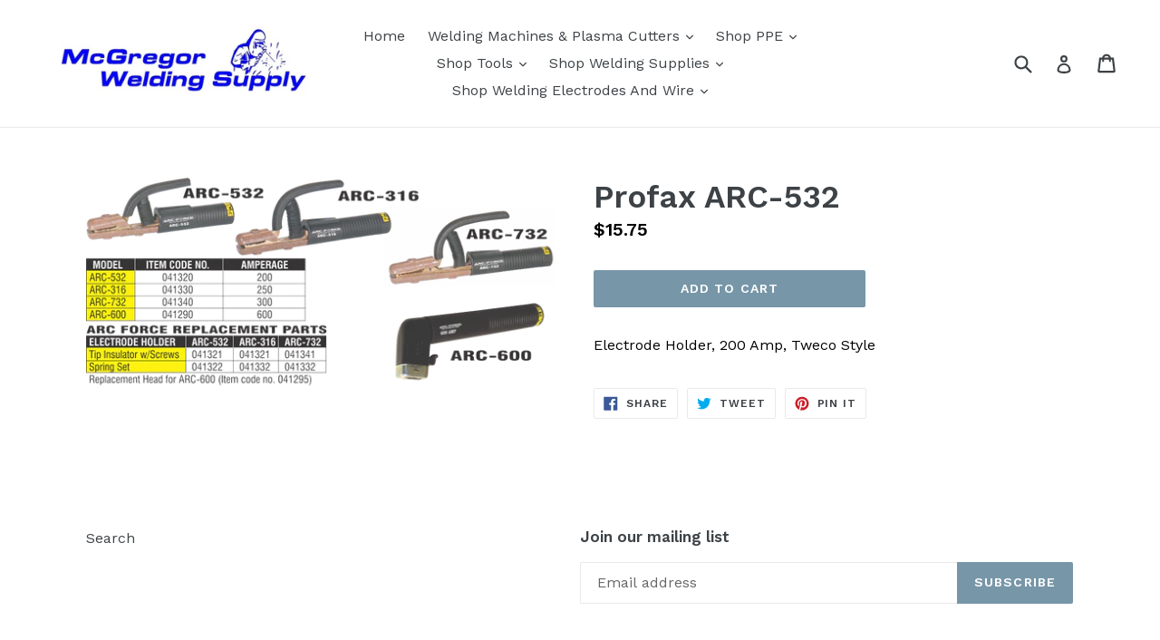

--- FILE ---
content_type: text/html; charset=utf-8
request_url: https://mcgregorweldingsupply.com/products/profax-arc-532
body_size: 17512
content:
<!doctype html>
<!--[if IE 9]> <html class="ie9 no-js" lang="en"> <![endif]-->
<!--[if (gt IE 9)|!(IE)]><!--> <html class="no-js" lang="en"> <!--<![endif]-->
<head>
<meta name="google-site-verification" content="VLF3Ng1m90ibGMBDTVu7_N3Xp8zlGEAYJZRdbJm4r1o" />
  <meta charset="utf-8">
  <meta http-equiv="X-UA-Compatible" content="IE=edge,chrome=1">
  <meta name="viewport" content="width=device-width,initial-scale=1">
  <meta name="theme-color" content="#7796a8">
  <link rel="canonical" href="https://mcgregorweldingsupply.com/products/profax-arc-532">

  
    <link rel="shortcut icon" href="//mcgregorweldingsupply.com/cdn/shop/files/Spark_32x32.jpg?v=1701092918" type="image/png">
  

  
  <title>
    Profax ARC-532
    
    
    
      &ndash; McGregor Welding Supply
    
  </title>

  
    <meta name="description" content="Electrode Holder, 200 Amp, Tweco Style">
  

  <!-- /snippets/social-meta-tags.liquid -->
<meta property="og:site_name" content="McGregor Welding Supply">
<meta property="og:url" content="https://mcgregorweldingsupply.com/products/profax-arc-532">
<meta property="og:title" content="Profax ARC-532">
<meta property="og:type" content="product">
<meta property="og:description" content="Electrode Holder, 200 Amp, Tweco Style"><meta property="og:price:amount" content="15.75">
  <meta property="og:price:currency" content="USD"><meta property="og:image" content="http://mcgregorweldingsupply.com/cdn/shop/products/Page_f1fa7c44830d9eeb856a3ce1407f7e4c_1024x1024.png?v=1502477208">
<meta property="og:image:secure_url" content="https://mcgregorweldingsupply.com/cdn/shop/products/Page_f1fa7c44830d9eeb856a3ce1407f7e4c_1024x1024.png?v=1502477208">

<meta name="twitter:site" content="@">
<meta name="twitter:card" content="summary_large_image">
<meta name="twitter:title" content="Profax ARC-532">
<meta name="twitter:description" content="Electrode Holder, 200 Amp, Tweco Style">


  <link href="//mcgregorweldingsupply.com/cdn/shop/t/1/assets/theme.scss.css?v=45091929803998524831701962793" rel="stylesheet" type="text/css" media="all" />
  

  <link href="//fonts.googleapis.com/css?family=Work+Sans:400,700" rel="stylesheet" type="text/css" media="all" />


  

    <link href="//fonts.googleapis.com/css?family=Work+Sans:600" rel="stylesheet" type="text/css" media="all" />
  



  <script>
    var theme = {
      strings: {
        addToCart: "Add to cart",
        soldOut: "Sold out",
        unavailable: "Unavailable",
        showMore: "Show More",
        showLess: "Show Less"
      },
      moneyFormat: "${{amount}}"
    }

    document.documentElement.className = document.documentElement.className.replace('no-js', 'js');
  </script>

  <!--[if (lte IE 9) ]><script src="//mcgregorweldingsupply.com/cdn/shop/t/1/assets/match-media.min.js?v=22265819453975888031501168465" type="text/javascript"></script><![endif]-->

  
  
  <!--[if (gt IE 9)|!(IE)]><!--><script src="//mcgregorweldingsupply.com/cdn/shop/t/1/assets/lazysizes.js?v=68441465964607740661501168465" async="async"></script><!--<![endif]-->
  <!--[if lte IE 9]><script src="//mcgregorweldingsupply.com/cdn/shop/t/1/assets/lazysizes.min.js?v=37"></script><![endif]-->

  <!--[if (gt IE 9)|!(IE)]><!--><script src="//mcgregorweldingsupply.com/cdn/shop/t/1/assets/vendor.js?v=136118274122071307521501168465" defer="defer"></script><!--<![endif]-->
  <!--[if lte IE 9]><script src="//mcgregorweldingsupply.com/cdn/shop/t/1/assets/vendor.js?v=136118274122071307521501168465"></script><![endif]-->

  <!--[if (gt IE 9)|!(IE)]><!--><script src="//mcgregorweldingsupply.com/cdn/shop/t/1/assets/theme.js?v=133740887074730177661501168465" defer="defer"></script><!--<![endif]-->
  <!--[if lte IE 9]><script src="//mcgregorweldingsupply.com/cdn/shop/t/1/assets/theme.js?v=133740887074730177661501168465"></script><![endif]-->

  <script>window.performance && window.performance.mark && window.performance.mark('shopify.content_for_header.start');</script><meta id="shopify-digital-wallet" name="shopify-digital-wallet" content="/22227729/digital_wallets/dialog">
<meta name="shopify-checkout-api-token" content="c3562808cafd46de32a68ce1aad0ef42">
<meta id="in-context-paypal-metadata" data-shop-id="22227729" data-venmo-supported="false" data-environment="production" data-locale="en_US" data-paypal-v4="true" data-currency="USD">
<link rel="alternate" type="application/json+oembed" href="https://mcgregorweldingsupply.com/products/profax-arc-532.oembed">
<script async="async" src="/checkouts/internal/preloads.js?locale=en-US"></script>
<link rel="preconnect" href="https://shop.app" crossorigin="anonymous">
<script async="async" src="https://shop.app/checkouts/internal/preloads.js?locale=en-US&shop_id=22227729" crossorigin="anonymous"></script>
<script id="apple-pay-shop-capabilities" type="application/json">{"shopId":22227729,"countryCode":"US","currencyCode":"USD","merchantCapabilities":["supports3DS"],"merchantId":"gid:\/\/shopify\/Shop\/22227729","merchantName":"McGregor Welding Supply","requiredBillingContactFields":["postalAddress","email"],"requiredShippingContactFields":["postalAddress","email"],"shippingType":"shipping","supportedNetworks":["visa","masterCard","amex","discover","elo","jcb"],"total":{"type":"pending","label":"McGregor Welding Supply","amount":"1.00"},"shopifyPaymentsEnabled":true,"supportsSubscriptions":true}</script>
<script id="shopify-features" type="application/json">{"accessToken":"c3562808cafd46de32a68ce1aad0ef42","betas":["rich-media-storefront-analytics"],"domain":"mcgregorweldingsupply.com","predictiveSearch":true,"shopId":22227729,"locale":"en"}</script>
<script>var Shopify = Shopify || {};
Shopify.shop = "mcgregor-welding-supply.myshopify.com";
Shopify.locale = "en";
Shopify.currency = {"active":"USD","rate":"1.0"};
Shopify.country = "US";
Shopify.theme = {"name":"debut","id":176631826,"schema_name":"Debut","schema_version":"1.4.0","theme_store_id":796,"role":"main"};
Shopify.theme.handle = "null";
Shopify.theme.style = {"id":null,"handle":null};
Shopify.cdnHost = "mcgregorweldingsupply.com/cdn";
Shopify.routes = Shopify.routes || {};
Shopify.routes.root = "/";</script>
<script type="module">!function(o){(o.Shopify=o.Shopify||{}).modules=!0}(window);</script>
<script>!function(o){function n(){var o=[];function n(){o.push(Array.prototype.slice.apply(arguments))}return n.q=o,n}var t=o.Shopify=o.Shopify||{};t.loadFeatures=n(),t.autoloadFeatures=n()}(window);</script>
<script>
  window.ShopifyPay = window.ShopifyPay || {};
  window.ShopifyPay.apiHost = "shop.app\/pay";
  window.ShopifyPay.redirectState = null;
</script>
<script id="shop-js-analytics" type="application/json">{"pageType":"product"}</script>
<script defer="defer" async type="module" src="//mcgregorweldingsupply.com/cdn/shopifycloud/shop-js/modules/v2/client.init-shop-cart-sync_BT-GjEfc.en.esm.js"></script>
<script defer="defer" async type="module" src="//mcgregorweldingsupply.com/cdn/shopifycloud/shop-js/modules/v2/chunk.common_D58fp_Oc.esm.js"></script>
<script defer="defer" async type="module" src="//mcgregorweldingsupply.com/cdn/shopifycloud/shop-js/modules/v2/chunk.modal_xMitdFEc.esm.js"></script>
<script type="module">
  await import("//mcgregorweldingsupply.com/cdn/shopifycloud/shop-js/modules/v2/client.init-shop-cart-sync_BT-GjEfc.en.esm.js");
await import("//mcgregorweldingsupply.com/cdn/shopifycloud/shop-js/modules/v2/chunk.common_D58fp_Oc.esm.js");
await import("//mcgregorweldingsupply.com/cdn/shopifycloud/shop-js/modules/v2/chunk.modal_xMitdFEc.esm.js");

  window.Shopify.SignInWithShop?.initShopCartSync?.({"fedCMEnabled":true,"windoidEnabled":true});

</script>
<script>
  window.Shopify = window.Shopify || {};
  if (!window.Shopify.featureAssets) window.Shopify.featureAssets = {};
  window.Shopify.featureAssets['shop-js'] = {"shop-cart-sync":["modules/v2/client.shop-cart-sync_DZOKe7Ll.en.esm.js","modules/v2/chunk.common_D58fp_Oc.esm.js","modules/v2/chunk.modal_xMitdFEc.esm.js"],"init-fed-cm":["modules/v2/client.init-fed-cm_B6oLuCjv.en.esm.js","modules/v2/chunk.common_D58fp_Oc.esm.js","modules/v2/chunk.modal_xMitdFEc.esm.js"],"shop-cash-offers":["modules/v2/client.shop-cash-offers_D2sdYoxE.en.esm.js","modules/v2/chunk.common_D58fp_Oc.esm.js","modules/v2/chunk.modal_xMitdFEc.esm.js"],"shop-login-button":["modules/v2/client.shop-login-button_QeVjl5Y3.en.esm.js","modules/v2/chunk.common_D58fp_Oc.esm.js","modules/v2/chunk.modal_xMitdFEc.esm.js"],"pay-button":["modules/v2/client.pay-button_DXTOsIq6.en.esm.js","modules/v2/chunk.common_D58fp_Oc.esm.js","modules/v2/chunk.modal_xMitdFEc.esm.js"],"shop-button":["modules/v2/client.shop-button_DQZHx9pm.en.esm.js","modules/v2/chunk.common_D58fp_Oc.esm.js","modules/v2/chunk.modal_xMitdFEc.esm.js"],"avatar":["modules/v2/client.avatar_BTnouDA3.en.esm.js"],"init-windoid":["modules/v2/client.init-windoid_CR1B-cfM.en.esm.js","modules/v2/chunk.common_D58fp_Oc.esm.js","modules/v2/chunk.modal_xMitdFEc.esm.js"],"init-shop-for-new-customer-accounts":["modules/v2/client.init-shop-for-new-customer-accounts_C_vY_xzh.en.esm.js","modules/v2/client.shop-login-button_QeVjl5Y3.en.esm.js","modules/v2/chunk.common_D58fp_Oc.esm.js","modules/v2/chunk.modal_xMitdFEc.esm.js"],"init-shop-email-lookup-coordinator":["modules/v2/client.init-shop-email-lookup-coordinator_BI7n9ZSv.en.esm.js","modules/v2/chunk.common_D58fp_Oc.esm.js","modules/v2/chunk.modal_xMitdFEc.esm.js"],"init-shop-cart-sync":["modules/v2/client.init-shop-cart-sync_BT-GjEfc.en.esm.js","modules/v2/chunk.common_D58fp_Oc.esm.js","modules/v2/chunk.modal_xMitdFEc.esm.js"],"shop-toast-manager":["modules/v2/client.shop-toast-manager_DiYdP3xc.en.esm.js","modules/v2/chunk.common_D58fp_Oc.esm.js","modules/v2/chunk.modal_xMitdFEc.esm.js"],"init-customer-accounts":["modules/v2/client.init-customer-accounts_D9ZNqS-Q.en.esm.js","modules/v2/client.shop-login-button_QeVjl5Y3.en.esm.js","modules/v2/chunk.common_D58fp_Oc.esm.js","modules/v2/chunk.modal_xMitdFEc.esm.js"],"init-customer-accounts-sign-up":["modules/v2/client.init-customer-accounts-sign-up_iGw4briv.en.esm.js","modules/v2/client.shop-login-button_QeVjl5Y3.en.esm.js","modules/v2/chunk.common_D58fp_Oc.esm.js","modules/v2/chunk.modal_xMitdFEc.esm.js"],"shop-follow-button":["modules/v2/client.shop-follow-button_CqMgW2wH.en.esm.js","modules/v2/chunk.common_D58fp_Oc.esm.js","modules/v2/chunk.modal_xMitdFEc.esm.js"],"checkout-modal":["modules/v2/client.checkout-modal_xHeaAweL.en.esm.js","modules/v2/chunk.common_D58fp_Oc.esm.js","modules/v2/chunk.modal_xMitdFEc.esm.js"],"shop-login":["modules/v2/client.shop-login_D91U-Q7h.en.esm.js","modules/v2/chunk.common_D58fp_Oc.esm.js","modules/v2/chunk.modal_xMitdFEc.esm.js"],"lead-capture":["modules/v2/client.lead-capture_BJmE1dJe.en.esm.js","modules/v2/chunk.common_D58fp_Oc.esm.js","modules/v2/chunk.modal_xMitdFEc.esm.js"],"payment-terms":["modules/v2/client.payment-terms_Ci9AEqFq.en.esm.js","modules/v2/chunk.common_D58fp_Oc.esm.js","modules/v2/chunk.modal_xMitdFEc.esm.js"]};
</script>
<script id="__st">var __st={"a":22227729,"offset":-21600,"reqid":"9c8ead26-2b95-43ef-b52b-d09c42b46376-1769381048","pageurl":"mcgregorweldingsupply.com\/products\/profax-arc-532","u":"c030ba12fbe6","p":"product","rtyp":"product","rid":10340692370};</script>
<script>window.ShopifyPaypalV4VisibilityTracking = true;</script>
<script id="captcha-bootstrap">!function(){'use strict';const t='contact',e='account',n='new_comment',o=[[t,t],['blogs',n],['comments',n],[t,'customer']],c=[[e,'customer_login'],[e,'guest_login'],[e,'recover_customer_password'],[e,'create_customer']],r=t=>t.map((([t,e])=>`form[action*='/${t}']:not([data-nocaptcha='true']) input[name='form_type'][value='${e}']`)).join(','),a=t=>()=>t?[...document.querySelectorAll(t)].map((t=>t.form)):[];function s(){const t=[...o],e=r(t);return a(e)}const i='password',u='form_key',d=['recaptcha-v3-token','g-recaptcha-response','h-captcha-response',i],f=()=>{try{return window.sessionStorage}catch{return}},m='__shopify_v',_=t=>t.elements[u];function p(t,e,n=!1){try{const o=window.sessionStorage,c=JSON.parse(o.getItem(e)),{data:r}=function(t){const{data:e,action:n}=t;return t[m]||n?{data:e,action:n}:{data:t,action:n}}(c);for(const[e,n]of Object.entries(r))t.elements[e]&&(t.elements[e].value=n);n&&o.removeItem(e)}catch(o){console.error('form repopulation failed',{error:o})}}const l='form_type',E='cptcha';function T(t){t.dataset[E]=!0}const w=window,h=w.document,L='Shopify',v='ce_forms',y='captcha';let A=!1;((t,e)=>{const n=(g='f06e6c50-85a8-45c8-87d0-21a2b65856fe',I='https://cdn.shopify.com/shopifycloud/storefront-forms-hcaptcha/ce_storefront_forms_captcha_hcaptcha.v1.5.2.iife.js',D={infoText:'Protected by hCaptcha',privacyText:'Privacy',termsText:'Terms'},(t,e,n)=>{const o=w[L][v],c=o.bindForm;if(c)return c(t,g,e,D).then(n);var r;o.q.push([[t,g,e,D],n]),r=I,A||(h.body.append(Object.assign(h.createElement('script'),{id:'captcha-provider',async:!0,src:r})),A=!0)});var g,I,D;w[L]=w[L]||{},w[L][v]=w[L][v]||{},w[L][v].q=[],w[L][y]=w[L][y]||{},w[L][y].protect=function(t,e){n(t,void 0,e),T(t)},Object.freeze(w[L][y]),function(t,e,n,w,h,L){const[v,y,A,g]=function(t,e,n){const i=e?o:[],u=t?c:[],d=[...i,...u],f=r(d),m=r(i),_=r(d.filter((([t,e])=>n.includes(e))));return[a(f),a(m),a(_),s()]}(w,h,L),I=t=>{const e=t.target;return e instanceof HTMLFormElement?e:e&&e.form},D=t=>v().includes(t);t.addEventListener('submit',(t=>{const e=I(t);if(!e)return;const n=D(e)&&!e.dataset.hcaptchaBound&&!e.dataset.recaptchaBound,o=_(e),c=g().includes(e)&&(!o||!o.value);(n||c)&&t.preventDefault(),c&&!n&&(function(t){try{if(!f())return;!function(t){const e=f();if(!e)return;const n=_(t);if(!n)return;const o=n.value;o&&e.removeItem(o)}(t);const e=Array.from(Array(32),(()=>Math.random().toString(36)[2])).join('');!function(t,e){_(t)||t.append(Object.assign(document.createElement('input'),{type:'hidden',name:u})),t.elements[u].value=e}(t,e),function(t,e){const n=f();if(!n)return;const o=[...t.querySelectorAll(`input[type='${i}']`)].map((({name:t})=>t)),c=[...d,...o],r={};for(const[a,s]of new FormData(t).entries())c.includes(a)||(r[a]=s);n.setItem(e,JSON.stringify({[m]:1,action:t.action,data:r}))}(t,e)}catch(e){console.error('failed to persist form',e)}}(e),e.submit())}));const S=(t,e)=>{t&&!t.dataset[E]&&(n(t,e.some((e=>e===t))),T(t))};for(const o of['focusin','change'])t.addEventListener(o,(t=>{const e=I(t);D(e)&&S(e,y())}));const B=e.get('form_key'),M=e.get(l),P=B&&M;t.addEventListener('DOMContentLoaded',(()=>{const t=y();if(P)for(const e of t)e.elements[l].value===M&&p(e,B);[...new Set([...A(),...v().filter((t=>'true'===t.dataset.shopifyCaptcha))])].forEach((e=>S(e,t)))}))}(h,new URLSearchParams(w.location.search),n,t,e,['guest_login'])})(!0,!0)}();</script>
<script integrity="sha256-4kQ18oKyAcykRKYeNunJcIwy7WH5gtpwJnB7kiuLZ1E=" data-source-attribution="shopify.loadfeatures" defer="defer" src="//mcgregorweldingsupply.com/cdn/shopifycloud/storefront/assets/storefront/load_feature-a0a9edcb.js" crossorigin="anonymous"></script>
<script crossorigin="anonymous" defer="defer" src="//mcgregorweldingsupply.com/cdn/shopifycloud/storefront/assets/shopify_pay/storefront-65b4c6d7.js?v=20250812"></script>
<script data-source-attribution="shopify.dynamic_checkout.dynamic.init">var Shopify=Shopify||{};Shopify.PaymentButton=Shopify.PaymentButton||{isStorefrontPortableWallets:!0,init:function(){window.Shopify.PaymentButton.init=function(){};var t=document.createElement("script");t.src="https://mcgregorweldingsupply.com/cdn/shopifycloud/portable-wallets/latest/portable-wallets.en.js",t.type="module",document.head.appendChild(t)}};
</script>
<script data-source-attribution="shopify.dynamic_checkout.buyer_consent">
  function portableWalletsHideBuyerConsent(e){var t=document.getElementById("shopify-buyer-consent"),n=document.getElementById("shopify-subscription-policy-button");t&&n&&(t.classList.add("hidden"),t.setAttribute("aria-hidden","true"),n.removeEventListener("click",e))}function portableWalletsShowBuyerConsent(e){var t=document.getElementById("shopify-buyer-consent"),n=document.getElementById("shopify-subscription-policy-button");t&&n&&(t.classList.remove("hidden"),t.removeAttribute("aria-hidden"),n.addEventListener("click",e))}window.Shopify?.PaymentButton&&(window.Shopify.PaymentButton.hideBuyerConsent=portableWalletsHideBuyerConsent,window.Shopify.PaymentButton.showBuyerConsent=portableWalletsShowBuyerConsent);
</script>
<script data-source-attribution="shopify.dynamic_checkout.cart.bootstrap">document.addEventListener("DOMContentLoaded",(function(){function t(){return document.querySelector("shopify-accelerated-checkout-cart, shopify-accelerated-checkout")}if(t())Shopify.PaymentButton.init();else{new MutationObserver((function(e,n){t()&&(Shopify.PaymentButton.init(),n.disconnect())})).observe(document.body,{childList:!0,subtree:!0})}}));
</script>
<link id="shopify-accelerated-checkout-styles" rel="stylesheet" media="screen" href="https://mcgregorweldingsupply.com/cdn/shopifycloud/portable-wallets/latest/accelerated-checkout-backwards-compat.css" crossorigin="anonymous">
<style id="shopify-accelerated-checkout-cart">
        #shopify-buyer-consent {
  margin-top: 1em;
  display: inline-block;
  width: 100%;
}

#shopify-buyer-consent.hidden {
  display: none;
}

#shopify-subscription-policy-button {
  background: none;
  border: none;
  padding: 0;
  text-decoration: underline;
  font-size: inherit;
  cursor: pointer;
}

#shopify-subscription-policy-button::before {
  box-shadow: none;
}

      </style>

<script>window.performance && window.performance.mark && window.performance.mark('shopify.content_for_header.end');</script>
<link href="https://monorail-edge.shopifysvc.com" rel="dns-prefetch">
<script>(function(){if ("sendBeacon" in navigator && "performance" in window) {try {var session_token_from_headers = performance.getEntriesByType('navigation')[0].serverTiming.find(x => x.name == '_s').description;} catch {var session_token_from_headers = undefined;}var session_cookie_matches = document.cookie.match(/_shopify_s=([^;]*)/);var session_token_from_cookie = session_cookie_matches && session_cookie_matches.length === 2 ? session_cookie_matches[1] : "";var session_token = session_token_from_headers || session_token_from_cookie || "";function handle_abandonment_event(e) {var entries = performance.getEntries().filter(function(entry) {return /monorail-edge.shopifysvc.com/.test(entry.name);});if (!window.abandonment_tracked && entries.length === 0) {window.abandonment_tracked = true;var currentMs = Date.now();var navigation_start = performance.timing.navigationStart;var payload = {shop_id: 22227729,url: window.location.href,navigation_start,duration: currentMs - navigation_start,session_token,page_type: "product"};window.navigator.sendBeacon("https://monorail-edge.shopifysvc.com/v1/produce", JSON.stringify({schema_id: "online_store_buyer_site_abandonment/1.1",payload: payload,metadata: {event_created_at_ms: currentMs,event_sent_at_ms: currentMs}}));}}window.addEventListener('pagehide', handle_abandonment_event);}}());</script>
<script id="web-pixels-manager-setup">(function e(e,d,r,n,o){if(void 0===o&&(o={}),!Boolean(null===(a=null===(i=window.Shopify)||void 0===i?void 0:i.analytics)||void 0===a?void 0:a.replayQueue)){var i,a;window.Shopify=window.Shopify||{};var t=window.Shopify;t.analytics=t.analytics||{};var s=t.analytics;s.replayQueue=[],s.publish=function(e,d,r){return s.replayQueue.push([e,d,r]),!0};try{self.performance.mark("wpm:start")}catch(e){}var l=function(){var e={modern:/Edge?\/(1{2}[4-9]|1[2-9]\d|[2-9]\d{2}|\d{4,})\.\d+(\.\d+|)|Firefox\/(1{2}[4-9]|1[2-9]\d|[2-9]\d{2}|\d{4,})\.\d+(\.\d+|)|Chrom(ium|e)\/(9{2}|\d{3,})\.\d+(\.\d+|)|(Maci|X1{2}).+ Version\/(15\.\d+|(1[6-9]|[2-9]\d|\d{3,})\.\d+)([,.]\d+|)( \(\w+\)|)( Mobile\/\w+|) Safari\/|Chrome.+OPR\/(9{2}|\d{3,})\.\d+\.\d+|(CPU[ +]OS|iPhone[ +]OS|CPU[ +]iPhone|CPU IPhone OS|CPU iPad OS)[ +]+(15[._]\d+|(1[6-9]|[2-9]\d|\d{3,})[._]\d+)([._]\d+|)|Android:?[ /-](13[3-9]|1[4-9]\d|[2-9]\d{2}|\d{4,})(\.\d+|)(\.\d+|)|Android.+Firefox\/(13[5-9]|1[4-9]\d|[2-9]\d{2}|\d{4,})\.\d+(\.\d+|)|Android.+Chrom(ium|e)\/(13[3-9]|1[4-9]\d|[2-9]\d{2}|\d{4,})\.\d+(\.\d+|)|SamsungBrowser\/([2-9]\d|\d{3,})\.\d+/,legacy:/Edge?\/(1[6-9]|[2-9]\d|\d{3,})\.\d+(\.\d+|)|Firefox\/(5[4-9]|[6-9]\d|\d{3,})\.\d+(\.\d+|)|Chrom(ium|e)\/(5[1-9]|[6-9]\d|\d{3,})\.\d+(\.\d+|)([\d.]+$|.*Safari\/(?![\d.]+ Edge\/[\d.]+$))|(Maci|X1{2}).+ Version\/(10\.\d+|(1[1-9]|[2-9]\d|\d{3,})\.\d+)([,.]\d+|)( \(\w+\)|)( Mobile\/\w+|) Safari\/|Chrome.+OPR\/(3[89]|[4-9]\d|\d{3,})\.\d+\.\d+|(CPU[ +]OS|iPhone[ +]OS|CPU[ +]iPhone|CPU IPhone OS|CPU iPad OS)[ +]+(10[._]\d+|(1[1-9]|[2-9]\d|\d{3,})[._]\d+)([._]\d+|)|Android:?[ /-](13[3-9]|1[4-9]\d|[2-9]\d{2}|\d{4,})(\.\d+|)(\.\d+|)|Mobile Safari.+OPR\/([89]\d|\d{3,})\.\d+\.\d+|Android.+Firefox\/(13[5-9]|1[4-9]\d|[2-9]\d{2}|\d{4,})\.\d+(\.\d+|)|Android.+Chrom(ium|e)\/(13[3-9]|1[4-9]\d|[2-9]\d{2}|\d{4,})\.\d+(\.\d+|)|Android.+(UC? ?Browser|UCWEB|U3)[ /]?(15\.([5-9]|\d{2,})|(1[6-9]|[2-9]\d|\d{3,})\.\d+)\.\d+|SamsungBrowser\/(5\.\d+|([6-9]|\d{2,})\.\d+)|Android.+MQ{2}Browser\/(14(\.(9|\d{2,})|)|(1[5-9]|[2-9]\d|\d{3,})(\.\d+|))(\.\d+|)|K[Aa][Ii]OS\/(3\.\d+|([4-9]|\d{2,})\.\d+)(\.\d+|)/},d=e.modern,r=e.legacy,n=navigator.userAgent;return n.match(d)?"modern":n.match(r)?"legacy":"unknown"}(),u="modern"===l?"modern":"legacy",c=(null!=n?n:{modern:"",legacy:""})[u],f=function(e){return[e.baseUrl,"/wpm","/b",e.hashVersion,"modern"===e.buildTarget?"m":"l",".js"].join("")}({baseUrl:d,hashVersion:r,buildTarget:u}),m=function(e){var d=e.version,r=e.bundleTarget,n=e.surface,o=e.pageUrl,i=e.monorailEndpoint;return{emit:function(e){var a=e.status,t=e.errorMsg,s=(new Date).getTime(),l=JSON.stringify({metadata:{event_sent_at_ms:s},events:[{schema_id:"web_pixels_manager_load/3.1",payload:{version:d,bundle_target:r,page_url:o,status:a,surface:n,error_msg:t},metadata:{event_created_at_ms:s}}]});if(!i)return console&&console.warn&&console.warn("[Web Pixels Manager] No Monorail endpoint provided, skipping logging."),!1;try{return self.navigator.sendBeacon.bind(self.navigator)(i,l)}catch(e){}var u=new XMLHttpRequest;try{return u.open("POST",i,!0),u.setRequestHeader("Content-Type","text/plain"),u.send(l),!0}catch(e){return console&&console.warn&&console.warn("[Web Pixels Manager] Got an unhandled error while logging to Monorail."),!1}}}}({version:r,bundleTarget:l,surface:e.surface,pageUrl:self.location.href,monorailEndpoint:e.monorailEndpoint});try{o.browserTarget=l,function(e){var d=e.src,r=e.async,n=void 0===r||r,o=e.onload,i=e.onerror,a=e.sri,t=e.scriptDataAttributes,s=void 0===t?{}:t,l=document.createElement("script"),u=document.querySelector("head"),c=document.querySelector("body");if(l.async=n,l.src=d,a&&(l.integrity=a,l.crossOrigin="anonymous"),s)for(var f in s)if(Object.prototype.hasOwnProperty.call(s,f))try{l.dataset[f]=s[f]}catch(e){}if(o&&l.addEventListener("load",o),i&&l.addEventListener("error",i),u)u.appendChild(l);else{if(!c)throw new Error("Did not find a head or body element to append the script");c.appendChild(l)}}({src:f,async:!0,onload:function(){if(!function(){var e,d;return Boolean(null===(d=null===(e=window.Shopify)||void 0===e?void 0:e.analytics)||void 0===d?void 0:d.initialized)}()){var d=window.webPixelsManager.init(e)||void 0;if(d){var r=window.Shopify.analytics;r.replayQueue.forEach((function(e){var r=e[0],n=e[1],o=e[2];d.publishCustomEvent(r,n,o)})),r.replayQueue=[],r.publish=d.publishCustomEvent,r.visitor=d.visitor,r.initialized=!0}}},onerror:function(){return m.emit({status:"failed",errorMsg:"".concat(f," has failed to load")})},sri:function(e){var d=/^sha384-[A-Za-z0-9+/=]+$/;return"string"==typeof e&&d.test(e)}(c)?c:"",scriptDataAttributes:o}),m.emit({status:"loading"})}catch(e){m.emit({status:"failed",errorMsg:(null==e?void 0:e.message)||"Unknown error"})}}})({shopId: 22227729,storefrontBaseUrl: "https://mcgregorweldingsupply.com",extensionsBaseUrl: "https://extensions.shopifycdn.com/cdn/shopifycloud/web-pixels-manager",monorailEndpoint: "https://monorail-edge.shopifysvc.com/unstable/produce_batch",surface: "storefront-renderer",enabledBetaFlags: ["2dca8a86"],webPixelsConfigList: [{"id":"shopify-app-pixel","configuration":"{}","eventPayloadVersion":"v1","runtimeContext":"STRICT","scriptVersion":"0450","apiClientId":"shopify-pixel","type":"APP","privacyPurposes":["ANALYTICS","MARKETING"]},{"id":"shopify-custom-pixel","eventPayloadVersion":"v1","runtimeContext":"LAX","scriptVersion":"0450","apiClientId":"shopify-pixel","type":"CUSTOM","privacyPurposes":["ANALYTICS","MARKETING"]}],isMerchantRequest: false,initData: {"shop":{"name":"McGregor Welding Supply","paymentSettings":{"currencyCode":"USD"},"myshopifyDomain":"mcgregor-welding-supply.myshopify.com","countryCode":"US","storefrontUrl":"https:\/\/mcgregorweldingsupply.com"},"customer":null,"cart":null,"checkout":null,"productVariants":[{"price":{"amount":15.75,"currencyCode":"USD"},"product":{"title":"Profax ARC-532","vendor":"McGregor Welding Supply","id":"10340692370","untranslatedTitle":"Profax ARC-532","url":"\/products\/profax-arc-532","type":""},"id":"41031157970","image":{"src":"\/\/mcgregorweldingsupply.com\/cdn\/shop\/products\/Page_f1fa7c44830d9eeb856a3ce1407f7e4c.png?v=1502477208"},"sku":"","title":"Default Title","untranslatedTitle":"Default Title"}],"purchasingCompany":null},},"https://mcgregorweldingsupply.com/cdn","fcfee988w5aeb613cpc8e4bc33m6693e112",{"modern":"","legacy":""},{"shopId":"22227729","storefrontBaseUrl":"https:\/\/mcgregorweldingsupply.com","extensionBaseUrl":"https:\/\/extensions.shopifycdn.com\/cdn\/shopifycloud\/web-pixels-manager","surface":"storefront-renderer","enabledBetaFlags":"[\"2dca8a86\"]","isMerchantRequest":"false","hashVersion":"fcfee988w5aeb613cpc8e4bc33m6693e112","publish":"custom","events":"[[\"page_viewed\",{}],[\"product_viewed\",{\"productVariant\":{\"price\":{\"amount\":15.75,\"currencyCode\":\"USD\"},\"product\":{\"title\":\"Profax ARC-532\",\"vendor\":\"McGregor Welding Supply\",\"id\":\"10340692370\",\"untranslatedTitle\":\"Profax ARC-532\",\"url\":\"\/products\/profax-arc-532\",\"type\":\"\"},\"id\":\"41031157970\",\"image\":{\"src\":\"\/\/mcgregorweldingsupply.com\/cdn\/shop\/products\/Page_f1fa7c44830d9eeb856a3ce1407f7e4c.png?v=1502477208\"},\"sku\":\"\",\"title\":\"Default Title\",\"untranslatedTitle\":\"Default Title\"}}]]"});</script><script>
  window.ShopifyAnalytics = window.ShopifyAnalytics || {};
  window.ShopifyAnalytics.meta = window.ShopifyAnalytics.meta || {};
  window.ShopifyAnalytics.meta.currency = 'USD';
  var meta = {"product":{"id":10340692370,"gid":"gid:\/\/shopify\/Product\/10340692370","vendor":"McGregor Welding Supply","type":"","handle":"profax-arc-532","variants":[{"id":41031157970,"price":1575,"name":"Profax ARC-532","public_title":null,"sku":""}],"remote":false},"page":{"pageType":"product","resourceType":"product","resourceId":10340692370,"requestId":"9c8ead26-2b95-43ef-b52b-d09c42b46376-1769381048"}};
  for (var attr in meta) {
    window.ShopifyAnalytics.meta[attr] = meta[attr];
  }
</script>
<script class="analytics">
  (function () {
    var customDocumentWrite = function(content) {
      var jquery = null;

      if (window.jQuery) {
        jquery = window.jQuery;
      } else if (window.Checkout && window.Checkout.$) {
        jquery = window.Checkout.$;
      }

      if (jquery) {
        jquery('body').append(content);
      }
    };

    var hasLoggedConversion = function(token) {
      if (token) {
        return document.cookie.indexOf('loggedConversion=' + token) !== -1;
      }
      return false;
    }

    var setCookieIfConversion = function(token) {
      if (token) {
        var twoMonthsFromNow = new Date(Date.now());
        twoMonthsFromNow.setMonth(twoMonthsFromNow.getMonth() + 2);

        document.cookie = 'loggedConversion=' + token + '; expires=' + twoMonthsFromNow;
      }
    }

    var trekkie = window.ShopifyAnalytics.lib = window.trekkie = window.trekkie || [];
    if (trekkie.integrations) {
      return;
    }
    trekkie.methods = [
      'identify',
      'page',
      'ready',
      'track',
      'trackForm',
      'trackLink'
    ];
    trekkie.factory = function(method) {
      return function() {
        var args = Array.prototype.slice.call(arguments);
        args.unshift(method);
        trekkie.push(args);
        return trekkie;
      };
    };
    for (var i = 0; i < trekkie.methods.length; i++) {
      var key = trekkie.methods[i];
      trekkie[key] = trekkie.factory(key);
    }
    trekkie.load = function(config) {
      trekkie.config = config || {};
      trekkie.config.initialDocumentCookie = document.cookie;
      var first = document.getElementsByTagName('script')[0];
      var script = document.createElement('script');
      script.type = 'text/javascript';
      script.onerror = function(e) {
        var scriptFallback = document.createElement('script');
        scriptFallback.type = 'text/javascript';
        scriptFallback.onerror = function(error) {
                var Monorail = {
      produce: function produce(monorailDomain, schemaId, payload) {
        var currentMs = new Date().getTime();
        var event = {
          schema_id: schemaId,
          payload: payload,
          metadata: {
            event_created_at_ms: currentMs,
            event_sent_at_ms: currentMs
          }
        };
        return Monorail.sendRequest("https://" + monorailDomain + "/v1/produce", JSON.stringify(event));
      },
      sendRequest: function sendRequest(endpointUrl, payload) {
        // Try the sendBeacon API
        if (window && window.navigator && typeof window.navigator.sendBeacon === 'function' && typeof window.Blob === 'function' && !Monorail.isIos12()) {
          var blobData = new window.Blob([payload], {
            type: 'text/plain'
          });

          if (window.navigator.sendBeacon(endpointUrl, blobData)) {
            return true;
          } // sendBeacon was not successful

        } // XHR beacon

        var xhr = new XMLHttpRequest();

        try {
          xhr.open('POST', endpointUrl);
          xhr.setRequestHeader('Content-Type', 'text/plain');
          xhr.send(payload);
        } catch (e) {
          console.log(e);
        }

        return false;
      },
      isIos12: function isIos12() {
        return window.navigator.userAgent.lastIndexOf('iPhone; CPU iPhone OS 12_') !== -1 || window.navigator.userAgent.lastIndexOf('iPad; CPU OS 12_') !== -1;
      }
    };
    Monorail.produce('monorail-edge.shopifysvc.com',
      'trekkie_storefront_load_errors/1.1',
      {shop_id: 22227729,
      theme_id: 176631826,
      app_name: "storefront",
      context_url: window.location.href,
      source_url: "//mcgregorweldingsupply.com/cdn/s/trekkie.storefront.8d95595f799fbf7e1d32231b9a28fd43b70c67d3.min.js"});

        };
        scriptFallback.async = true;
        scriptFallback.src = '//mcgregorweldingsupply.com/cdn/s/trekkie.storefront.8d95595f799fbf7e1d32231b9a28fd43b70c67d3.min.js';
        first.parentNode.insertBefore(scriptFallback, first);
      };
      script.async = true;
      script.src = '//mcgregorweldingsupply.com/cdn/s/trekkie.storefront.8d95595f799fbf7e1d32231b9a28fd43b70c67d3.min.js';
      first.parentNode.insertBefore(script, first);
    };
    trekkie.load(
      {"Trekkie":{"appName":"storefront","development":false,"defaultAttributes":{"shopId":22227729,"isMerchantRequest":null,"themeId":176631826,"themeCityHash":"17570714683529884382","contentLanguage":"en","currency":"USD","eventMetadataId":"86fa27f4-e308-4d69-ba19-d634451a0122"},"isServerSideCookieWritingEnabled":true,"monorailRegion":"shop_domain","enabledBetaFlags":["65f19447"]},"Session Attribution":{},"S2S":{"facebookCapiEnabled":false,"source":"trekkie-storefront-renderer","apiClientId":580111}}
    );

    var loaded = false;
    trekkie.ready(function() {
      if (loaded) return;
      loaded = true;

      window.ShopifyAnalytics.lib = window.trekkie;

      var originalDocumentWrite = document.write;
      document.write = customDocumentWrite;
      try { window.ShopifyAnalytics.merchantGoogleAnalytics.call(this); } catch(error) {};
      document.write = originalDocumentWrite;

      window.ShopifyAnalytics.lib.page(null,{"pageType":"product","resourceType":"product","resourceId":10340692370,"requestId":"9c8ead26-2b95-43ef-b52b-d09c42b46376-1769381048","shopifyEmitted":true});

      var match = window.location.pathname.match(/checkouts\/(.+)\/(thank_you|post_purchase)/)
      var token = match? match[1]: undefined;
      if (!hasLoggedConversion(token)) {
        setCookieIfConversion(token);
        window.ShopifyAnalytics.lib.track("Viewed Product",{"currency":"USD","variantId":41031157970,"productId":10340692370,"productGid":"gid:\/\/shopify\/Product\/10340692370","name":"Profax ARC-532","price":"15.75","sku":"","brand":"McGregor Welding Supply","variant":null,"category":"","nonInteraction":true,"remote":false},undefined,undefined,{"shopifyEmitted":true});
      window.ShopifyAnalytics.lib.track("monorail:\/\/trekkie_storefront_viewed_product\/1.1",{"currency":"USD","variantId":41031157970,"productId":10340692370,"productGid":"gid:\/\/shopify\/Product\/10340692370","name":"Profax ARC-532","price":"15.75","sku":"","brand":"McGregor Welding Supply","variant":null,"category":"","nonInteraction":true,"remote":false,"referer":"https:\/\/mcgregorweldingsupply.com\/products\/profax-arc-532"});
      }
    });


        var eventsListenerScript = document.createElement('script');
        eventsListenerScript.async = true;
        eventsListenerScript.src = "//mcgregorweldingsupply.com/cdn/shopifycloud/storefront/assets/shop_events_listener-3da45d37.js";
        document.getElementsByTagName('head')[0].appendChild(eventsListenerScript);

})();</script>
<script
  defer
  src="https://mcgregorweldingsupply.com/cdn/shopifycloud/perf-kit/shopify-perf-kit-3.0.4.min.js"
  data-application="storefront-renderer"
  data-shop-id="22227729"
  data-render-region="gcp-us-east1"
  data-page-type="product"
  data-theme-instance-id="176631826"
  data-theme-name="Debut"
  data-theme-version="1.4.0"
  data-monorail-region="shop_domain"
  data-resource-timing-sampling-rate="10"
  data-shs="true"
  data-shs-beacon="true"
  data-shs-export-with-fetch="true"
  data-shs-logs-sample-rate="1"
  data-shs-beacon-endpoint="https://mcgregorweldingsupply.com/api/collect"
></script>
</head>

<body class="template-product">

  <a class="in-page-link visually-hidden skip-link" href="#MainContent">Skip to content</a>

  <div id="SearchDrawer" class="search-bar drawer drawer--top">
    <div class="search-bar__table">
      <div class="search-bar__table-cell search-bar__form-wrapper">
        <form class="search search-bar__form" action="/search" method="get" role="search">
          <button class="search-bar__submit search__submit btn--link" type="submit">
            <svg aria-hidden="true" focusable="false" role="presentation" class="icon icon-search" viewBox="0 0 37 40"><path d="M35.6 36l-9.8-9.8c4.1-5.4 3.6-13.2-1.3-18.1-5.4-5.4-14.2-5.4-19.7 0-5.4 5.4-5.4 14.2 0 19.7 2.6 2.6 6.1 4.1 9.8 4.1 3 0 5.9-1 8.3-2.8l9.8 9.8c.4.4.9.6 1.4.6s1-.2 1.4-.6c.9-.9.9-2.1.1-2.9zm-20.9-8.2c-2.6 0-5.1-1-7-2.9-3.9-3.9-3.9-10.1 0-14C9.6 9 12.2 8 14.7 8s5.1 1 7 2.9c3.9 3.9 3.9 10.1 0 14-1.9 1.9-4.4 2.9-7 2.9z"/></svg>
            <span class="icon__fallback-text">Submit</span>
          </button>
          <input class="search__input search-bar__input" type="search" name="q" value="" placeholder="Search" aria-label="Search">
        </form>
      </div>
      <div class="search-bar__table-cell text-right">
        <button type="button" class="btn--link search-bar__close js-drawer-close">
          <svg aria-hidden="true" focusable="false" role="presentation" class="icon icon-close" viewBox="0 0 37 40"><path d="M21.3 23l11-11c.8-.8.8-2 0-2.8-.8-.8-2-.8-2.8 0l-11 11-11-11c-.8-.8-2-.8-2.8 0-.8.8-.8 2 0 2.8l11 11-11 11c-.8.8-.8 2 0 2.8.4.4.9.6 1.4.6s1-.2 1.4-.6l11-11 11 11c.4.4.9.6 1.4.6s1-.2 1.4-.6c.8-.8.8-2 0-2.8l-11-11z"/></svg>
          <span class="icon__fallback-text">Close search</span>
        </button>
      </div>
    </div>
  </div>

  <div id="shopify-section-header" class="shopify-section">
  <style>
    .notification-bar {
      background-color: #1061ec;
    }

    .notification-bar__message {
      color: #ffffff;
    }

    
      .site-header__logo-image {
        max-width: 800px;
      }
    

    
      .site-header__logo-image {
        margin: 0;
      }
    
  </style>


<div data-section-id="header" data-section-type="header-section">
  <nav class="mobile-nav-wrapper medium-up--hide" role="navigation">
    <ul id="MobileNav" class="mobile-nav">
      
<li class="mobile-nav__item border-bottom">
          
            <a href="/" class="mobile-nav__link">
              Home
            </a>
          
        </li>
      
<li class="mobile-nav__item border-bottom">
          
            <button type="button" class="btn--link js-toggle-submenu mobile-nav__link" data-target="welding-machines-plasma-cutters" data-level="1">
              Welding Machines & Plasma Cutters
              <div class="mobile-nav__icon">
                <svg aria-hidden="true" focusable="false" role="presentation" class="icon icon-chevron-right" viewBox="0 0 284.49 498.98"><defs><style>.cls-1{fill:#231f20}</style></defs><path class="cls-1" d="M223.18 628.49a35 35 0 0 1-24.75-59.75L388.17 379 198.43 189.26a35 35 0 0 1 49.5-49.5l214.49 214.49a35 35 0 0 1 0 49.5L247.93 618.24a34.89 34.89 0 0 1-24.75 10.25z" transform="translate(-188.18 -129.51)"/></svg>
                <span class="icon__fallback-text">expand</span>
              </div>
            </button>
            <ul class="mobile-nav__dropdown" data-parent="welding-machines-plasma-cutters" data-level="2">
              <li class="mobile-nav__item border-bottom">
                <div class="mobile-nav__table">
                  <div class="mobile-nav__table-cell mobile-nav__return">
                    <button class="btn--link js-toggle-submenu mobile-nav__return-btn" type="button">
                      <svg aria-hidden="true" focusable="false" role="presentation" class="icon icon-chevron-left" viewBox="0 0 284.49 498.98"><defs><style>.cls-1{fill:#231f20}</style></defs><path class="cls-1" d="M437.67 129.51a35 35 0 0 1 24.75 59.75L272.67 379l189.75 189.74a35 35 0 1 1-49.5 49.5L198.43 403.75a35 35 0 0 1 0-49.5l214.49-214.49a34.89 34.89 0 0 1 24.75-10.25z" transform="translate(-188.18 -129.51)"/></svg>
                      <span class="icon__fallback-text">collapse</span>
                    </button>
                  </div>
                  <a href="/" class="mobile-nav__sublist-link mobile-nav__sublist-header">
                    Welding Machines & Plasma Cutters
                  </a>
                </div>
              </li>

              
                <li class="mobile-nav__item border-bottom">
                  <a href="/pages/fronius" class="mobile-nav__sublist-link">
                    Fronius Welders
                  </a>
                </li>
              
                <li class="mobile-nav__item border-bottom">
                  <a href="/pages/miller-plasma" class="mobile-nav__sublist-link">
                    Miller Plasma
                  </a>
                </li>
              
                <li class="mobile-nav__item">
                  <a href="/pages/miller-welders" class="mobile-nav__sublist-link">
                    Miller Welders
                  </a>
                </li>
              

            </ul>
          
        </li>
      
<li class="mobile-nav__item border-bottom">
          
            <button type="button" class="btn--link js-toggle-submenu mobile-nav__link" data-target="shop-ppe" data-level="1">
              Shop PPE
              <div class="mobile-nav__icon">
                <svg aria-hidden="true" focusable="false" role="presentation" class="icon icon-chevron-right" viewBox="0 0 284.49 498.98"><defs><style>.cls-1{fill:#231f20}</style></defs><path class="cls-1" d="M223.18 628.49a35 35 0 0 1-24.75-59.75L388.17 379 198.43 189.26a35 35 0 0 1 49.5-49.5l214.49 214.49a35 35 0 0 1 0 49.5L247.93 618.24a34.89 34.89 0 0 1-24.75 10.25z" transform="translate(-188.18 -129.51)"/></svg>
                <span class="icon__fallback-text">expand</span>
              </div>
            </button>
            <ul class="mobile-nav__dropdown" data-parent="shop-ppe" data-level="2">
              <li class="mobile-nav__item border-bottom">
                <div class="mobile-nav__table">
                  <div class="mobile-nav__table-cell mobile-nav__return">
                    <button class="btn--link js-toggle-submenu mobile-nav__return-btn" type="button">
                      <svg aria-hidden="true" focusable="false" role="presentation" class="icon icon-chevron-left" viewBox="0 0 284.49 498.98"><defs><style>.cls-1{fill:#231f20}</style></defs><path class="cls-1" d="M437.67 129.51a35 35 0 0 1 24.75 59.75L272.67 379l189.75 189.74a35 35 0 1 1-49.5 49.5L198.43 403.75a35 35 0 0 1 0-49.5l214.49-214.49a34.89 34.89 0 0 1 24.75-10.25z" transform="translate(-188.18 -129.51)"/></svg>
                      <span class="icon__fallback-text">collapse</span>
                    </button>
                  </div>
                  <a href="/collections" class="mobile-nav__sublist-link mobile-nav__sublist-header">
                    Shop PPE
                  </a>
                </div>
              </li>

              
                <li class="mobile-nav__item border-bottom">
                  <a href="/collections/aprons-jackets-shirts-and-sleeves" class="mobile-nav__sublist-link">
                    Aprons, Jackets, Shirts, And Sleeves
                  </a>
                </li>
              
                <li class="mobile-nav__item border-bottom">
                  <a href="/collections/drivers-work-gloves" class="mobile-nav__sublist-link">
                    Drivers And Work Gloves
                  </a>
                </li>
              
                <li class="mobile-nav__item border-bottom">
                  <a href="/collections/hard-hats" class="mobile-nav__sublist-link">
                    Hard Hats
                  </a>
                </li>
              
                <li class="mobile-nav__item border-bottom">
                  <a href="/collections/mig-welding-gloves" class="mobile-nav__sublist-link">
                    Mig Welding Gloves
                  </a>
                </li>
              
                <li class="mobile-nav__item border-bottom">
                  <a href="/collections/replacement-parts-for-hoods-and-shields" class="mobile-nav__sublist-link">
                    Replacement Parts For Hoods And Shields
                  </a>
                </li>
              
                <li class="mobile-nav__item border-bottom">
                  <a href="/collections/safety-glasses" class="mobile-nav__sublist-link">
                    Safety Glasses, Goggles, Faceshields
                  </a>
                </li>
              
                <li class="mobile-nav__item border-bottom">
                  <a href="/collections/stick-welding-gloves" class="mobile-nav__sublist-link">
                    Stick Welding Gloves
                  </a>
                </li>
              
                <li class="mobile-nav__item border-bottom">
                  <a href="/collections/tig-welding-gloves" class="mobile-nav__sublist-link">
                    Tig Welding Gloves
                  </a>
                </li>
              
                <li class="mobile-nav__item">
                  <a href="/collections/welding-hoods" class="mobile-nav__sublist-link">
                    Welding Hoods
                  </a>
                </li>
              

            </ul>
          
        </li>
      
<li class="mobile-nav__item border-bottom">
          
            <button type="button" class="btn--link js-toggle-submenu mobile-nav__link" data-target="shop-tools" data-level="1">
              Shop Tools
              <div class="mobile-nav__icon">
                <svg aria-hidden="true" focusable="false" role="presentation" class="icon icon-chevron-right" viewBox="0 0 284.49 498.98"><defs><style>.cls-1{fill:#231f20}</style></defs><path class="cls-1" d="M223.18 628.49a35 35 0 0 1-24.75-59.75L388.17 379 198.43 189.26a35 35 0 0 1 49.5-49.5l214.49 214.49a35 35 0 0 1 0 49.5L247.93 618.24a34.89 34.89 0 0 1-24.75 10.25z" transform="translate(-188.18 -129.51)"/></svg>
                <span class="icon__fallback-text">expand</span>
              </div>
            </button>
            <ul class="mobile-nav__dropdown" data-parent="shop-tools" data-level="2">
              <li class="mobile-nav__item border-bottom">
                <div class="mobile-nav__table">
                  <div class="mobile-nav__table-cell mobile-nav__return">
                    <button class="btn--link js-toggle-submenu mobile-nav__return-btn" type="button">
                      <svg aria-hidden="true" focusable="false" role="presentation" class="icon icon-chevron-left" viewBox="0 0 284.49 498.98"><defs><style>.cls-1{fill:#231f20}</style></defs><path class="cls-1" d="M437.67 129.51a35 35 0 0 1 24.75 59.75L272.67 379l189.75 189.74a35 35 0 1 1-49.5 49.5L198.43 403.75a35 35 0 0 1 0-49.5l214.49-214.49a34.89 34.89 0 0 1 24.75-10.25z" transform="translate(-188.18 -129.51)"/></svg>
                      <span class="icon__fallback-text">collapse</span>
                    </button>
                  </div>
                  <a href="/collections" class="mobile-nav__sublist-link mobile-nav__sublist-header">
                    Shop Tools
                  </a>
                </div>
              </li>

              
                <li class="mobile-nav__item border-bottom">
                  <a href="/collections/clamps" class="mobile-nav__sublist-link">
                    Clamps
                  </a>
                </li>
              
                <li class="mobile-nav__item border-bottom">
                  <a href="/collections/grinders" class="mobile-nav__sublist-link">
                    Grinders And Nibblers
                  </a>
                </li>
              
                <li class="mobile-nav__item border-bottom">
                  <a href="/collections/hand-tools" class="mobile-nav__sublist-link">
                    Hand Tools
                  </a>
                </li>
              
                <li class="mobile-nav__item border-bottom">
                  <a href="/collections/lighters-flints" class="mobile-nav__sublist-link">
                    Lighters And Flints
                  </a>
                </li>
              
                <li class="mobile-nav__item border-bottom">
                  <a href="/collections/saws" class="mobile-nav__sublist-link">
                    Saws
                  </a>
                </li>
              
                <li class="mobile-nav__item">
                  <a href="/collections/tip-cleaners" class="mobile-nav__sublist-link">
                    Tip Cleaners
                  </a>
                </li>
              

            </ul>
          
        </li>
      
<li class="mobile-nav__item border-bottom">
          
            <button type="button" class="btn--link js-toggle-submenu mobile-nav__link" data-target="shop-welding-supplies" data-level="1">
              Shop Welding Supplies
              <div class="mobile-nav__icon">
                <svg aria-hidden="true" focusable="false" role="presentation" class="icon icon-chevron-right" viewBox="0 0 284.49 498.98"><defs><style>.cls-1{fill:#231f20}</style></defs><path class="cls-1" d="M223.18 628.49a35 35 0 0 1-24.75-59.75L388.17 379 198.43 189.26a35 35 0 0 1 49.5-49.5l214.49 214.49a35 35 0 0 1 0 49.5L247.93 618.24a34.89 34.89 0 0 1-24.75 10.25z" transform="translate(-188.18 -129.51)"/></svg>
                <span class="icon__fallback-text">expand</span>
              </div>
            </button>
            <ul class="mobile-nav__dropdown" data-parent="shop-welding-supplies" data-level="2">
              <li class="mobile-nav__item border-bottom">
                <div class="mobile-nav__table">
                  <div class="mobile-nav__table-cell mobile-nav__return">
                    <button class="btn--link js-toggle-submenu mobile-nav__return-btn" type="button">
                      <svg aria-hidden="true" focusable="false" role="presentation" class="icon icon-chevron-left" viewBox="0 0 284.49 498.98"><defs><style>.cls-1{fill:#231f20}</style></defs><path class="cls-1" d="M437.67 129.51a35 35 0 0 1 24.75 59.75L272.67 379l189.75 189.74a35 35 0 1 1-49.5 49.5L198.43 403.75a35 35 0 0 1 0-49.5l214.49-214.49a34.89 34.89 0 0 1 24.75-10.25z" transform="translate(-188.18 -129.51)"/></svg>
                      <span class="icon__fallback-text">collapse</span>
                    </button>
                  </div>
                  <a href="/" class="mobile-nav__sublist-link mobile-nav__sublist-header">
                    Shop Welding Supplies
                  </a>
                </div>
              </li>

              
                <li class="mobile-nav__item border-bottom">
                  <a href="/collections/bernard-consumables-and-parts" class="mobile-nav__sublist-link">
                    Bernard Consumables And Parts
                  </a>
                </li>
              
                <li class="mobile-nav__item border-bottom">
                  <a href="/collections/caps-hinges-fabrication-hardware" class="mobile-nav__sublist-link">
                    Caps, Hinges, Fabrication Hardware
                  </a>
                </li>
              
                <li class="mobile-nav__item border-bottom">
                  <a href="/collections/cutting-torch-tipscutting-gouging-heating-welding" class="mobile-nav__sublist-link">
                    Cutting Torch Tips(Cutting, Gouging, Heating, &amp; Welding)
                  </a>
                </li>
              
                <li class="mobile-nav__item border-bottom">
                  <a href="/collections/electrode-holders" class="mobile-nav__sublist-link">
                    Electrode Holders
                  </a>
                </li>
              
                <li class="mobile-nav__item border-bottom">
                  <a href="/collections/fronius-welding-consumables" class="mobile-nav__sublist-link">
                    Fronius Welding Consumables
                  </a>
                </li>
              
                <li class="mobile-nav__item border-bottom">
                  <a href="/collections/grinding-wheels-and-cutting-disk" class="mobile-nav__sublist-link">
                    Grinding Wheels And Cutting Disk
                  </a>
                </li>
              
                <li class="mobile-nav__item border-bottom">
                  <a href="/collections/torch-hose" class="mobile-nav__sublist-link">
                    Hose
                  </a>
                </li>
              
                <li class="mobile-nav__item border-bottom">
                  <a href="/collections/thermal-dynamics-consumables" class="mobile-nav__sublist-link">
                    Hypertherm And Thermal Dynamics Consumables
                  </a>
                </li>
              
                <li class="mobile-nav__item border-bottom">
                  <a href="/collections/marking" class="mobile-nav__sublist-link">
                    Marking
                  </a>
                </li>
              
                <li class="mobile-nav__item border-bottom">
                  <a href="/collections/mig-guns" class="mobile-nav__sublist-link">
                    Mig Guns And Spool Guns
                  </a>
                </li>
              
                <li class="mobile-nav__item border-bottom">
                  <a href="/collections/miller-welding-and-plasma-consumables" class="mobile-nav__sublist-link">
                    Miller Welding And Plasma Consumables
                  </a>
                </li>
              
                <li class="mobile-nav__item border-bottom">
                  <a href="/collections/pipe-saddles-templates" class="mobile-nav__sublist-link">
                    Pipe Templets And Tools
                  </a>
                </li>
              
                <li class="mobile-nav__item border-bottom">
                  <a href="/collections/profax-consumables-and-parts" class="mobile-nav__sublist-link">
                    Profax Consumables And Parts
                  </a>
                </li>
              
                <li class="mobile-nav__item border-bottom">
                  <a href="/collections/quick-connects-flashback-arrestors" class="mobile-nav__sublist-link">
                    Quick Connects &amp; Flashback Arrestors
                  </a>
                </li>
              
                <li class="mobile-nav__item border-bottom">
                  <a href="/collections/regulators" class="mobile-nav__sublist-link">
                    Regulators
                  </a>
                </li>
              
                <li class="mobile-nav__item border-bottom">
                  <a href="/collections/saw-blades" class="mobile-nav__sublist-link">
                    Saw Blades
                  </a>
                </li>
              
                <li class="mobile-nav__item border-bottom">
                  <a href="/collections/strong-hand-clamps-and-tools" class="mobile-nav__sublist-link">
                    Strong Hand Clamps And Tools
                  </a>
                </li>
              
                <li class="mobile-nav__item border-bottom">
                  <a href="/collections/tig-torches-hoses-and-supplies" class="mobile-nav__sublist-link">
                    Tig Torches, Hoses, And Supplies
                  </a>
                </li>
              
                <li class="mobile-nav__item border-bottom">
                  <a href="/collections/torch-handles-cutting-attachments-straight-cutting-torches" class="mobile-nav__sublist-link">
                    Torch Kits, Torch Handles, Cutting Attachments, Straight Cutting Torches
                  </a>
                </li>
              
                <li class="mobile-nav__item">
                  <a href="/collections/wire-wheels-and-brushes" class="mobile-nav__sublist-link">
                    Wire Wheels And Brushes
                  </a>
                </li>
              

            </ul>
          
        </li>
      
<li class="mobile-nav__item">
          
            <button type="button" class="btn--link js-toggle-submenu mobile-nav__link" data-target="shop-welding-electrodes-and-wire" data-level="1">
              Shop Welding Electrodes And Wire
              <div class="mobile-nav__icon">
                <svg aria-hidden="true" focusable="false" role="presentation" class="icon icon-chevron-right" viewBox="0 0 284.49 498.98"><defs><style>.cls-1{fill:#231f20}</style></defs><path class="cls-1" d="M223.18 628.49a35 35 0 0 1-24.75-59.75L388.17 379 198.43 189.26a35 35 0 0 1 49.5-49.5l214.49 214.49a35 35 0 0 1 0 49.5L247.93 618.24a34.89 34.89 0 0 1-24.75 10.25z" transform="translate(-188.18 -129.51)"/></svg>
                <span class="icon__fallback-text">expand</span>
              </div>
            </button>
            <ul class="mobile-nav__dropdown" data-parent="shop-welding-electrodes-and-wire" data-level="2">
              <li class="mobile-nav__item border-bottom">
                <div class="mobile-nav__table">
                  <div class="mobile-nav__table-cell mobile-nav__return">
                    <button class="btn--link js-toggle-submenu mobile-nav__return-btn" type="button">
                      <svg aria-hidden="true" focusable="false" role="presentation" class="icon icon-chevron-left" viewBox="0 0 284.49 498.98"><defs><style>.cls-1{fill:#231f20}</style></defs><path class="cls-1" d="M437.67 129.51a35 35 0 0 1 24.75 59.75L272.67 379l189.75 189.74a35 35 0 1 1-49.5 49.5L198.43 403.75a35 35 0 0 1 0-49.5l214.49-214.49a34.89 34.89 0 0 1 24.75-10.25z" transform="translate(-188.18 -129.51)"/></svg>
                      <span class="icon__fallback-text">collapse</span>
                    </button>
                  </div>
                  <a href="/collections" class="mobile-nav__sublist-link mobile-nav__sublist-header">
                    Shop Welding Electrodes And Wire
                  </a>
                </div>
              </li>

              
                <li class="mobile-nav__item border-bottom">
                  <a href="/collections/aluminum-stick-electrodes" class="mobile-nav__sublist-link">
                    Aluminum Stick Electrodes
                  </a>
                </li>
              
                <li class="mobile-nav__item border-bottom">
                  <a href="/collections/aluminum-mig-wire" class="mobile-nav__sublist-link">
                    Aluminum Mig Wire
                  </a>
                </li>
              
                <li class="mobile-nav__item border-bottom">
                  <a href="/collections/aluminum-tig-wire" class="mobile-nav__sublist-link">
                    Aluminum Tig Wire
                  </a>
                </li>
              
                <li class="mobile-nav__item border-bottom">
                  <a href="/collections/flux-cored-wire" class="mobile-nav__sublist-link">
                    Flux-Cored Wire
                  </a>
                </li>
              
                <li class="mobile-nav__item border-bottom">
                  <a href="/collections/gas-welding-brazing-rod" class="mobile-nav__sublist-link">
                    Gas Welding, Brazing Rod, And Fluxes
                  </a>
                </li>
              
                <li class="mobile-nav__item border-bottom">
                  <a href="/collections/hardfacing-buildup-stick-electrodes" class="mobile-nav__sublist-link">
                    Hardfacing And Buildup Stick Electrodes
                  </a>
                </li>
              
                <li class="mobile-nav__item border-bottom">
                  <a href="/collections/mild-steel-mig-wire" class="mobile-nav__sublist-link">
                    Mild Steel Mig Wire
                  </a>
                </li>
              
                <li class="mobile-nav__item border-bottom">
                  <a href="/collections/mild-steel-stick-electrode" class="mobile-nav__sublist-link">
                    Mild Steel Stick Electrodes
                  </a>
                </li>
              
                <li class="mobile-nav__item border-bottom">
                  <a href="/collections/mild-steel-tig-wire" class="mobile-nav__sublist-link">
                    Mild Steel Tig Wire
                  </a>
                </li>
              
                <li class="mobile-nav__item border-bottom">
                  <a href="/collections/nickel-electrodes-for-cast-iron" class="mobile-nav__sublist-link">
                    Nickel Electrodes For Cast iron
                  </a>
                </li>
              
                <li class="mobile-nav__item border-bottom">
                  <a href="/collections/silicon-bronze-tig-wire" class="mobile-nav__sublist-link">
                    Silicone Bronze Tig Wire
                  </a>
                </li>
              
                <li class="mobile-nav__item border-bottom">
                  <a href="/collections/silver-brazing-fluxes" class="mobile-nav__sublist-link">
                    Silver Brazing And Fluxes
                  </a>
                </li>
              
                <li class="mobile-nav__item border-bottom">
                  <a href="/collections/stainless-steel-mig-wire" class="mobile-nav__sublist-link">
                    Stainless Steel Mig Wire
                  </a>
                </li>
              
                <li class="mobile-nav__item border-bottom">
                  <a href="/collections/stainless-steel-stick-electrode" class="mobile-nav__sublist-link">
                    Stainless Steel Stick Electrodes
                  </a>
                </li>
              
                <li class="mobile-nav__item border-bottom">
                  <a href="/collections/stainless-steel-tig-wire" class="mobile-nav__sublist-link">
                    Stainless Steel Tig Wire
                  </a>
                </li>
              
                <li class="mobile-nav__item">
                  <a href="/collections/tungsten-electrodes" class="mobile-nav__sublist-link">
                    Tungsten Electrodes
                  </a>
                </li>
              

            </ul>
          
        </li>
      
    </ul>
  </nav>

  
    
  

  <header class="site-header border-bottom logo--left" role="banner">
    <div class="grid grid--no-gutters grid--table">
      

      

      <div class="grid__item small--one-half medium-up--one-quarter logo-align--left">
        
        
          <div class="h2 site-header__logo" itemscope itemtype="http://schema.org/Organization">
        
          
<a href="/" itemprop="url" class="site-header__logo-image">
              
              <img class="lazyload js"
                   src="//mcgregorweldingsupply.com/cdn/shop/files/IMG_0173_300x300.jpg?v=1701961899"
                   data-src="//mcgregorweldingsupply.com/cdn/shop/files/IMG_0173_{width}x.jpg?v=1701961899"
                   data-widths="[180, 360, 540, 720, 900, 1080, 1296, 1512, 1728, 2048]"
                   data-aspectratio="3.5988372093023258"
                   data-sizes="auto"
                   alt="McGregor Welding Supply"
                   style="max-width: 800px">
              <noscript>
                
                <img src="//mcgregorweldingsupply.com/cdn/shop/files/IMG_0173_800x.jpg?v=1701961899"
                     srcset="//mcgregorweldingsupply.com/cdn/shop/files/IMG_0173_800x.jpg?v=1701961899 1x, //mcgregorweldingsupply.com/cdn/shop/files/IMG_0173_800x@2x.jpg?v=1701961899 2x"
                     alt="McGregor Welding Supply"
                     itemprop="logo"
                     style="max-width: 800px;">
              </noscript>
            </a>
          
        
          </div>
        
      </div>

      
        <nav class="grid__item medium-up--one-half small--hide" id="AccessibleNav" role="navigation">
          <ul class="site-nav list--inline " id="SiteNav">
  

      <li >
        <a href="/" class="site-nav__link site-nav__link--main">Home</a>
      </li>
    
  

      <li class="site-nav--has-dropdown">
        <a href="/" class="site-nav__link site-nav__link--main" aria-has-popup="true" aria-expanded="false" aria-controls="SiteNavLabel-welding-machines-plasma-cutters">
          Welding Machines & Plasma Cutters
          <svg aria-hidden="true" focusable="false" role="presentation" class="icon icon--wide icon-chevron-down" viewBox="0 0 498.98 284.49"><defs><style>.cls-1{fill:#231f20}</style></defs><path class="cls-1" d="M80.93 271.76A35 35 0 0 1 140.68 247l189.74 189.75L520.16 247a35 35 0 1 1 49.5 49.5L355.17 511a35 35 0 0 1-49.5 0L91.18 296.5a34.89 34.89 0 0 1-10.25-24.74z" transform="translate(-80.93 -236.76)"/></svg>
          <span class="visually-hidden">expand</span>
        </a>

        <div class="site-nav__dropdown" id="SiteNavLabel-welding-machines-plasma-cutters">
          <ul>
            
              <li >
                <a href="/pages/fronius" class="site-nav__link site-nav__child-link">Fronius Welders</a>
              </li>
            
              <li >
                <a href="/pages/miller-plasma" class="site-nav__link site-nav__child-link">Miller Plasma</a>
              </li>
            
              <li >
                <a href="/pages/miller-welders" class="site-nav__link site-nav__child-link site-nav__link--last">Miller Welders</a>
              </li>
            
          </ul>
        </div>
      </li>
    
  

      <li class="site-nav--has-dropdown">
        <a href="/collections" class="site-nav__link site-nav__link--main" aria-has-popup="true" aria-expanded="false" aria-controls="SiteNavLabel-shop-ppe">
          Shop PPE
          <svg aria-hidden="true" focusable="false" role="presentation" class="icon icon--wide icon-chevron-down" viewBox="0 0 498.98 284.49"><defs><style>.cls-1{fill:#231f20}</style></defs><path class="cls-1" d="M80.93 271.76A35 35 0 0 1 140.68 247l189.74 189.75L520.16 247a35 35 0 1 1 49.5 49.5L355.17 511a35 35 0 0 1-49.5 0L91.18 296.5a34.89 34.89 0 0 1-10.25-24.74z" transform="translate(-80.93 -236.76)"/></svg>
          <span class="visually-hidden">expand</span>
        </a>

        <div class="site-nav__dropdown" id="SiteNavLabel-shop-ppe">
          <ul>
            
              <li >
                <a href="/collections/aprons-jackets-shirts-and-sleeves" class="site-nav__link site-nav__child-link">Aprons, Jackets, Shirts, And Sleeves</a>
              </li>
            
              <li >
                <a href="/collections/drivers-work-gloves" class="site-nav__link site-nav__child-link">Drivers And Work Gloves</a>
              </li>
            
              <li >
                <a href="/collections/hard-hats" class="site-nav__link site-nav__child-link">Hard Hats</a>
              </li>
            
              <li >
                <a href="/collections/mig-welding-gloves" class="site-nav__link site-nav__child-link">Mig Welding Gloves</a>
              </li>
            
              <li >
                <a href="/collections/replacement-parts-for-hoods-and-shields" class="site-nav__link site-nav__child-link">Replacement Parts For Hoods And Shields</a>
              </li>
            
              <li >
                <a href="/collections/safety-glasses" class="site-nav__link site-nav__child-link">Safety Glasses, Goggles, Faceshields</a>
              </li>
            
              <li >
                <a href="/collections/stick-welding-gloves" class="site-nav__link site-nav__child-link">Stick Welding Gloves</a>
              </li>
            
              <li >
                <a href="/collections/tig-welding-gloves" class="site-nav__link site-nav__child-link">Tig Welding Gloves</a>
              </li>
            
              <li >
                <a href="/collections/welding-hoods" class="site-nav__link site-nav__child-link site-nav__link--last">Welding Hoods</a>
              </li>
            
          </ul>
        </div>
      </li>
    
  

      <li class="site-nav--has-dropdown">
        <a href="/collections" class="site-nav__link site-nav__link--main" aria-has-popup="true" aria-expanded="false" aria-controls="SiteNavLabel-shop-tools">
          Shop Tools
          <svg aria-hidden="true" focusable="false" role="presentation" class="icon icon--wide icon-chevron-down" viewBox="0 0 498.98 284.49"><defs><style>.cls-1{fill:#231f20}</style></defs><path class="cls-1" d="M80.93 271.76A35 35 0 0 1 140.68 247l189.74 189.75L520.16 247a35 35 0 1 1 49.5 49.5L355.17 511a35 35 0 0 1-49.5 0L91.18 296.5a34.89 34.89 0 0 1-10.25-24.74z" transform="translate(-80.93 -236.76)"/></svg>
          <span class="visually-hidden">expand</span>
        </a>

        <div class="site-nav__dropdown" id="SiteNavLabel-shop-tools">
          <ul>
            
              <li >
                <a href="/collections/clamps" class="site-nav__link site-nav__child-link">Clamps</a>
              </li>
            
              <li >
                <a href="/collections/grinders" class="site-nav__link site-nav__child-link">Grinders And Nibblers</a>
              </li>
            
              <li >
                <a href="/collections/hand-tools" class="site-nav__link site-nav__child-link">Hand Tools</a>
              </li>
            
              <li >
                <a href="/collections/lighters-flints" class="site-nav__link site-nav__child-link">Lighters And Flints</a>
              </li>
            
              <li >
                <a href="/collections/saws" class="site-nav__link site-nav__child-link">Saws</a>
              </li>
            
              <li >
                <a href="/collections/tip-cleaners" class="site-nav__link site-nav__child-link site-nav__link--last">Tip Cleaners</a>
              </li>
            
          </ul>
        </div>
      </li>
    
  

      <li class="site-nav--has-dropdown">
        <a href="/" class="site-nav__link site-nav__link--main" aria-has-popup="true" aria-expanded="false" aria-controls="SiteNavLabel-shop-welding-supplies">
          Shop Welding Supplies
          <svg aria-hidden="true" focusable="false" role="presentation" class="icon icon--wide icon-chevron-down" viewBox="0 0 498.98 284.49"><defs><style>.cls-1{fill:#231f20}</style></defs><path class="cls-1" d="M80.93 271.76A35 35 0 0 1 140.68 247l189.74 189.75L520.16 247a35 35 0 1 1 49.5 49.5L355.17 511a35 35 0 0 1-49.5 0L91.18 296.5a34.89 34.89 0 0 1-10.25-24.74z" transform="translate(-80.93 -236.76)"/></svg>
          <span class="visually-hidden">expand</span>
        </a>

        <div class="site-nav__dropdown" id="SiteNavLabel-shop-welding-supplies">
          <ul>
            
              <li >
                <a href="/collections/bernard-consumables-and-parts" class="site-nav__link site-nav__child-link">Bernard Consumables And Parts</a>
              </li>
            
              <li >
                <a href="/collections/caps-hinges-fabrication-hardware" class="site-nav__link site-nav__child-link">Caps, Hinges, Fabrication Hardware</a>
              </li>
            
              <li >
                <a href="/collections/cutting-torch-tipscutting-gouging-heating-welding" class="site-nav__link site-nav__child-link">Cutting Torch Tips(Cutting, Gouging, Heating, &amp; Welding)</a>
              </li>
            
              <li >
                <a href="/collections/electrode-holders" class="site-nav__link site-nav__child-link">Electrode Holders</a>
              </li>
            
              <li >
                <a href="/collections/fronius-welding-consumables" class="site-nav__link site-nav__child-link">Fronius Welding Consumables</a>
              </li>
            
              <li >
                <a href="/collections/grinding-wheels-and-cutting-disk" class="site-nav__link site-nav__child-link">Grinding Wheels And Cutting Disk</a>
              </li>
            
              <li >
                <a href="/collections/torch-hose" class="site-nav__link site-nav__child-link">Hose</a>
              </li>
            
              <li >
                <a href="/collections/thermal-dynamics-consumables" class="site-nav__link site-nav__child-link">Hypertherm And Thermal Dynamics Consumables</a>
              </li>
            
              <li >
                <a href="/collections/marking" class="site-nav__link site-nav__child-link">Marking</a>
              </li>
            
              <li >
                <a href="/collections/mig-guns" class="site-nav__link site-nav__child-link">Mig Guns And Spool Guns</a>
              </li>
            
              <li >
                <a href="/collections/miller-welding-and-plasma-consumables" class="site-nav__link site-nav__child-link">Miller Welding And Plasma Consumables</a>
              </li>
            
              <li >
                <a href="/collections/pipe-saddles-templates" class="site-nav__link site-nav__child-link">Pipe Templets And Tools</a>
              </li>
            
              <li >
                <a href="/collections/profax-consumables-and-parts" class="site-nav__link site-nav__child-link">Profax Consumables And Parts</a>
              </li>
            
              <li >
                <a href="/collections/quick-connects-flashback-arrestors" class="site-nav__link site-nav__child-link">Quick Connects &amp; Flashback Arrestors</a>
              </li>
            
              <li >
                <a href="/collections/regulators" class="site-nav__link site-nav__child-link">Regulators</a>
              </li>
            
              <li >
                <a href="/collections/saw-blades" class="site-nav__link site-nav__child-link">Saw Blades</a>
              </li>
            
              <li >
                <a href="/collections/strong-hand-clamps-and-tools" class="site-nav__link site-nav__child-link">Strong Hand Clamps And Tools</a>
              </li>
            
              <li >
                <a href="/collections/tig-torches-hoses-and-supplies" class="site-nav__link site-nav__child-link">Tig Torches, Hoses, And Supplies</a>
              </li>
            
              <li >
                <a href="/collections/torch-handles-cutting-attachments-straight-cutting-torches" class="site-nav__link site-nav__child-link">Torch Kits, Torch Handles, Cutting Attachments, Straight Cutting Torches</a>
              </li>
            
              <li >
                <a href="/collections/wire-wheels-and-brushes" class="site-nav__link site-nav__child-link site-nav__link--last">Wire Wheels And Brushes</a>
              </li>
            
          </ul>
        </div>
      </li>
    
  

      <li class="site-nav--has-dropdown">
        <a href="/collections" class="site-nav__link site-nav__link--main" aria-has-popup="true" aria-expanded="false" aria-controls="SiteNavLabel-shop-welding-electrodes-and-wire">
          Shop Welding Electrodes And Wire
          <svg aria-hidden="true" focusable="false" role="presentation" class="icon icon--wide icon-chevron-down" viewBox="0 0 498.98 284.49"><defs><style>.cls-1{fill:#231f20}</style></defs><path class="cls-1" d="M80.93 271.76A35 35 0 0 1 140.68 247l189.74 189.75L520.16 247a35 35 0 1 1 49.5 49.5L355.17 511a35 35 0 0 1-49.5 0L91.18 296.5a34.89 34.89 0 0 1-10.25-24.74z" transform="translate(-80.93 -236.76)"/></svg>
          <span class="visually-hidden">expand</span>
        </a>

        <div class="site-nav__dropdown" id="SiteNavLabel-shop-welding-electrodes-and-wire">
          <ul>
            
              <li >
                <a href="/collections/aluminum-stick-electrodes" class="site-nav__link site-nav__child-link">Aluminum Stick Electrodes</a>
              </li>
            
              <li >
                <a href="/collections/aluminum-mig-wire" class="site-nav__link site-nav__child-link">Aluminum Mig Wire</a>
              </li>
            
              <li >
                <a href="/collections/aluminum-tig-wire" class="site-nav__link site-nav__child-link">Aluminum Tig Wire</a>
              </li>
            
              <li >
                <a href="/collections/flux-cored-wire" class="site-nav__link site-nav__child-link">Flux-Cored Wire</a>
              </li>
            
              <li >
                <a href="/collections/gas-welding-brazing-rod" class="site-nav__link site-nav__child-link">Gas Welding, Brazing Rod, And Fluxes</a>
              </li>
            
              <li >
                <a href="/collections/hardfacing-buildup-stick-electrodes" class="site-nav__link site-nav__child-link">Hardfacing And Buildup Stick Electrodes</a>
              </li>
            
              <li >
                <a href="/collections/mild-steel-mig-wire" class="site-nav__link site-nav__child-link">Mild Steel Mig Wire</a>
              </li>
            
              <li >
                <a href="/collections/mild-steel-stick-electrode" class="site-nav__link site-nav__child-link">Mild Steel Stick Electrodes</a>
              </li>
            
              <li >
                <a href="/collections/mild-steel-tig-wire" class="site-nav__link site-nav__child-link">Mild Steel Tig Wire</a>
              </li>
            
              <li >
                <a href="/collections/nickel-electrodes-for-cast-iron" class="site-nav__link site-nav__child-link">Nickel Electrodes For Cast iron</a>
              </li>
            
              <li >
                <a href="/collections/silicon-bronze-tig-wire" class="site-nav__link site-nav__child-link">Silicone Bronze Tig Wire</a>
              </li>
            
              <li >
                <a href="/collections/silver-brazing-fluxes" class="site-nav__link site-nav__child-link">Silver Brazing And Fluxes</a>
              </li>
            
              <li >
                <a href="/collections/stainless-steel-mig-wire" class="site-nav__link site-nav__child-link">Stainless Steel Mig Wire</a>
              </li>
            
              <li >
                <a href="/collections/stainless-steel-stick-electrode" class="site-nav__link site-nav__child-link">Stainless Steel Stick Electrodes</a>
              </li>
            
              <li >
                <a href="/collections/stainless-steel-tig-wire" class="site-nav__link site-nav__child-link">Stainless Steel Tig Wire</a>
              </li>
            
              <li >
                <a href="/collections/tungsten-electrodes" class="site-nav__link site-nav__child-link site-nav__link--last">Tungsten Electrodes</a>
              </li>
            
          </ul>
        </div>
      </li>
    
  
</ul>

        </nav>
      

      <div class="grid__item small--one-half medium-up--one-quarter text-right site-header__icons site-header__icons--plus">
        <div class="site-header__icons-wrapper">
          
            <div class="site-header__search small--hide">
              <form action="/search" method="get" class="search-header search" role="search">
  <input class="search-header__input search__input"
    type="search"
    name="q"
    placeholder="Search"
    aria-label="Search">
  <button class="search-header__submit search__submit btn--link" type="submit">
    <svg aria-hidden="true" focusable="false" role="presentation" class="icon icon-search" viewBox="0 0 37 40"><path d="M35.6 36l-9.8-9.8c4.1-5.4 3.6-13.2-1.3-18.1-5.4-5.4-14.2-5.4-19.7 0-5.4 5.4-5.4 14.2 0 19.7 2.6 2.6 6.1 4.1 9.8 4.1 3 0 5.9-1 8.3-2.8l9.8 9.8c.4.4.9.6 1.4.6s1-.2 1.4-.6c.9-.9.9-2.1.1-2.9zm-20.9-8.2c-2.6 0-5.1-1-7-2.9-3.9-3.9-3.9-10.1 0-14C9.6 9 12.2 8 14.7 8s5.1 1 7 2.9c3.9 3.9 3.9 10.1 0 14-1.9 1.9-4.4 2.9-7 2.9z"/></svg>
    <span class="icon__fallback-text">Submit</span>
  </button>
</form>

            </div>
          

          <button type="button" class="btn--link site-header__search-toggle js-drawer-open-top medium-up--hide">
            <svg aria-hidden="true" focusable="false" role="presentation" class="icon icon-search" viewBox="0 0 37 40"><path d="M35.6 36l-9.8-9.8c4.1-5.4 3.6-13.2-1.3-18.1-5.4-5.4-14.2-5.4-19.7 0-5.4 5.4-5.4 14.2 0 19.7 2.6 2.6 6.1 4.1 9.8 4.1 3 0 5.9-1 8.3-2.8l9.8 9.8c.4.4.9.6 1.4.6s1-.2 1.4-.6c.9-.9.9-2.1.1-2.9zm-20.9-8.2c-2.6 0-5.1-1-7-2.9-3.9-3.9-3.9-10.1 0-14C9.6 9 12.2 8 14.7 8s5.1 1 7 2.9c3.9 3.9 3.9 10.1 0 14-1.9 1.9-4.4 2.9-7 2.9z"/></svg>
            <span class="icon__fallback-text">Search</span>
          </button>

          
            
              <a href="/account/login" class="site-header__account">
                <svg aria-hidden="true" focusable="false" role="presentation" class="icon icon-login" viewBox="0 0 28.33 37.68"><path d="M14.17 14.9a7.45 7.45 0 1 0-7.5-7.45 7.46 7.46 0 0 0 7.5 7.45zm0-10.91a3.45 3.45 0 1 1-3.5 3.46A3.46 3.46 0 0 1 14.17 4zM14.17 16.47A14.18 14.18 0 0 0 0 30.68c0 1.41.66 4 5.11 5.66a27.17 27.17 0 0 0 9.06 1.34c6.54 0 14.17-1.84 14.17-7a14.18 14.18 0 0 0-14.17-14.21zm0 17.21c-6.3 0-10.17-1.77-10.17-3a10.17 10.17 0 1 1 20.33 0c.01 1.23-3.86 3-10.16 3z"/></svg>
                <span class="icon__fallback-text">Log in</span>
              </a>
            
          

          <a href="/cart" class="site-header__cart">
            <svg aria-hidden="true" focusable="false" role="presentation" class="icon icon-cart" viewBox="0 0 37 40"><path d="M36.5 34.8L33.3 8h-5.9C26.7 3.9 23 .8 18.5.8S10.3 3.9 9.6 8H3.7L.5 34.8c-.2 1.5.4 2.4.9 3 .5.5 1.4 1.2 3.1 1.2h28c1.3 0 2.4-.4 3.1-1.3.7-.7 1-1.8.9-2.9zm-18-30c2.2 0 4.1 1.4 4.7 3.2h-9.5c.7-1.9 2.6-3.2 4.8-3.2zM4.5 35l2.8-23h2.2v3c0 1.1.9 2 2 2s2-.9 2-2v-3h10v3c0 1.1.9 2 2 2s2-.9 2-2v-3h2.2l2.8 23h-28z"/></svg>
            <span class="visually-hidden">Cart</span>
            <span class="icon__fallback-text">Cart</span>
            
          </a>

          
            <button type="button" class="btn--link site-header__menu js-mobile-nav-toggle mobile-nav--open">
              <svg aria-hidden="true" focusable="false" role="presentation" class="icon icon-hamburger" viewBox="0 0 37 40"><path d="M33.5 25h-30c-1.1 0-2-.9-2-2s.9-2 2-2h30c1.1 0 2 .9 2 2s-.9 2-2 2zm0-11.5h-30c-1.1 0-2-.9-2-2s.9-2 2-2h30c1.1 0 2 .9 2 2s-.9 2-2 2zm0 23h-30c-1.1 0-2-.9-2-2s.9-2 2-2h30c1.1 0 2 .9 2 2s-.9 2-2 2z"/></svg>
              <svg aria-hidden="true" focusable="false" role="presentation" class="icon icon-close" viewBox="0 0 37 40"><path d="M21.3 23l11-11c.8-.8.8-2 0-2.8-.8-.8-2-.8-2.8 0l-11 11-11-11c-.8-.8-2-.8-2.8 0-.8.8-.8 2 0 2.8l11 11-11 11c-.8.8-.8 2 0 2.8.4.4.9.6 1.4.6s1-.2 1.4-.6l11-11 11 11c.4.4.9.6 1.4.6s1-.2 1.4-.6c.8-.8.8-2 0-2.8l-11-11z"/></svg>
              <span class="icon__fallback-text">expand/collapse</span>
            </button>
          
        </div>

      </div>
    </div>
  </header>

  
</div>


</div>

  <div class="page-container" id="PageContainer">

    <main class="main-content" id="MainContent" role="main">
      

<div id="shopify-section-product-template" class="shopify-section"><div class="product-template__container page-width" itemscope itemtype="http://schema.org/Product" id="ProductSection-product-template" data-section-id="product-template" data-section-type="product" data-enable-history-state="true">
  <meta itemprop="name" content="Profax ARC-532">
  <meta itemprop="url" content="https://mcgregorweldingsupply.com/products/profax-arc-532">
  <meta itemprop="image" content="//mcgregorweldingsupply.com/cdn/shop/products/Page_f1fa7c44830d9eeb856a3ce1407f7e4c_800x.png?v=1502477208">

  


  <div class="grid product-single">
    <div class="grid__item product-single__photos medium-up--one-half">
        
        
        
        
<style>
  
  
  @media screen and (min-width: 750px) { 
    #FeaturedImage-product-template-23449677010 {
      max-width: 530px;
      max-height: 245.67058823529413px;
    }
    #FeaturedImageZoom-product-template-23449677010-wrapper {
      max-width: 530px;
      max-height: 245.67058823529413px;
    }
   } 
  
  
    
    @media screen and (max-width: 749px) {
      #FeaturedImage-product-template-23449677010 {
        max-width: 750px;
        max-height: 750px;
      }
      #FeaturedImageZoom-product-template-23449677010-wrapper {
        max-width: 750px;
      }
    }
  
</style>


        <div id="FeaturedImageZoom-product-template-23449677010-wrapper" class="product-single__photo-wrapper js">
          <div id="FeaturedImageZoom-product-template-23449677010" style="padding-top:46.35294117647059%;" class="product-single__photo js-zoom-enabled" data-image-id="23449677010" data-zoom="//mcgregorweldingsupply.com/cdn/shop/products/Page_f1fa7c44830d9eeb856a3ce1407f7e4c_1024x1024@2x.png?v=1502477208">
            <img id="FeaturedImage-product-template-23449677010"
                 class="feature-row__image product-featured-img lazyload"
                 src="//mcgregorweldingsupply.com/cdn/shop/products/Page_f1fa7c44830d9eeb856a3ce1407f7e4c_300x300.png?v=1502477208"
                 data-src="//mcgregorweldingsupply.com/cdn/shop/products/Page_f1fa7c44830d9eeb856a3ce1407f7e4c_{width}x.png?v=1502477208"
                 data-widths="[180, 360, 540, 720, 900, 1080, 1296, 1512, 1728, 2048]"
                 data-aspectratio="2.1573604060913705"
                 data-sizes="auto"
                 alt="Profax ARC-532">
          </div>
        </div>
      

      <noscript>
        
        <img src="//mcgregorweldingsupply.com/cdn/shop/products/Page_f1fa7c44830d9eeb856a3ce1407f7e4c_530x@2x.png?v=1502477208" alt="Profax ARC-532" id="FeaturedImage-product-template" class="product-featured-img" style="max-width: 530px;">
      </noscript>

      
    </div>

    <div class="grid__item medium-up--one-half">
      <div class="product-single__meta">

        <h1 itemprop="name" class="product-single__title">Profax ARC-532</h1>

        

        <div itemprop="offers" itemscope itemtype="http://schema.org/Offer">
          <meta itemprop="priceCurrency" content="USD">

          <link itemprop="availability" href="http://schema.org/InStock">

          <p class="product-single__price product-single__price-product-template">
            
              <span class="visually-hidden">Regular price</span>
              <s id="ComparePrice-product-template" class="hide"></s>
              <span class="product-price__price product-price__price-product-template">
                <span id="ProductPrice-product-template"
                  itemprop="price" content="15.75">
                  $15.75
                </span>
                <span class="product-price__sale-label product-price__sale-label-product-template hide">Sale</span>
              </span>
            
          </p>

          <form action="/cart/add" method="post" enctype="multipart/form-data" class="product-form product-form-product-template" data-section="product-template">
            

            <select name="id" id="ProductSelect-product-template" data-section="product-template" class="product-form__variants no-js">
              
                
                  <option  selected="selected"  value="41031157970">
                    Default Title
                  </option>
                
              
            </select>

            

            <div class="product-form__item product-form__item--submit">
              <button type="submit" name="add" id="AddToCart-product-template"  class="btn product-form__cart-submit product-form__cart-submit--small">
                <span id="AddToCartText-product-template">
                  
                    Add to cart
                  
                </span>
              </button>
            </div>
          </form>

        </div>

        <div class="product-single__description rte" itemprop="description">
          Electrode Holder, 200 Amp, Tweco Style
        </div>

        
          <!-- /snippets/social-sharing.liquid -->
<div class="social-sharing">

  
    <a target="_blank" href="//www.facebook.com/sharer.php?u=https://mcgregorweldingsupply.com/products/profax-arc-532" class="btn btn--small btn--secondary btn--share share-facebook" title="Share on Facebook">
      <svg aria-hidden="true" focusable="false" role="presentation" class="icon icon-facebook" viewBox="0 0 20 20"><path fill="#444" d="M18.05.811q.439 0 .744.305t.305.744v16.637q0 .439-.305.744t-.744.305h-4.732v-7.221h2.415l.342-2.854h-2.757v-1.83q0-.659.293-1t1.073-.342h1.488V3.762q-.976-.098-2.171-.098-1.634 0-2.635.964t-1 2.72V9.47H7.951v2.854h2.415v7.221H1.413q-.439 0-.744-.305t-.305-.744V1.859q0-.439.305-.744T1.413.81H18.05z"/></svg>
      <span class="share-title" aria-hidden="true">Share</span>
      <span class="visually-hidden">Share on Facebook</span>
    </a>
  

  
    <a target="_blank" href="//twitter.com/share?text=Profax%20ARC-532&amp;url=https://mcgregorweldingsupply.com/products/profax-arc-532" class="btn btn--small btn--secondary btn--share share-twitter" title="Tweet on Twitter">
      <svg aria-hidden="true" focusable="false" role="presentation" class="icon icon-twitter" viewBox="0 0 20 20"><path fill="#444" d="M19.551 4.208q-.815 1.202-1.956 2.038 0 .082.02.255t.02.255q0 1.589-.469 3.179t-1.426 3.036-2.272 2.567-3.158 1.793-3.963.672q-3.301 0-6.031-1.773.571.041.937.041 2.751 0 4.911-1.671-1.284-.02-2.292-.784T2.456 11.85q.346.082.754.082.55 0 1.039-.163-1.365-.285-2.262-1.365T1.09 7.918v-.041q.774.408 1.773.448-.795-.53-1.263-1.396t-.469-1.864q0-1.019.509-1.997 1.487 1.854 3.596 2.924T9.81 7.184q-.143-.509-.143-.897 0-1.63 1.161-2.781t2.832-1.151q.815 0 1.569.326t1.284.917q1.345-.265 2.506-.958-.428 1.386-1.732 2.18 1.243-.163 2.262-.611z"/></svg>
      <span class="share-title" aria-hidden="true">Tweet</span>
      <span class="visually-hidden">Tweet on Twitter</span>
    </a>
  

  
    <a target="_blank" href="//pinterest.com/pin/create/button/?url=https://mcgregorweldingsupply.com/products/profax-arc-532&amp;media=//mcgregorweldingsupply.com/cdn/shop/products/Page_f1fa7c44830d9eeb856a3ce1407f7e4c_1024x1024.png?v=1502477208&amp;description=Profax%20ARC-532" class="btn btn--small btn--secondary btn--share share-pinterest" title="Pin on Pinterest">
      <svg aria-hidden="true" focusable="false" role="presentation" class="icon icon-pinterest" viewBox="0 0 20 20"><path fill="#444" d="M9.958.811q1.903 0 3.635.744t2.988 2 2 2.988.744 3.635q0 2.537-1.256 4.696t-3.415 3.415-4.696 1.256q-1.39 0-2.659-.366.707-1.147.951-2.025l.659-2.561q.244.463.903.817t1.39.354q1.464 0 2.622-.842t1.793-2.305.634-3.293q0-2.171-1.671-3.769t-4.257-1.598q-1.586 0-2.903.537T5.298 5.897 4.066 7.775t-.427 2.037q0 1.268.476 2.22t1.427 1.342q.171.073.293.012t.171-.232q.171-.61.195-.756.098-.268-.122-.512-.634-.707-.634-1.83 0-1.854 1.281-3.183t3.354-1.329q1.83 0 2.854 1t1.025 2.61q0 1.342-.366 2.476t-1.049 1.817-1.561.683q-.732 0-1.195-.537t-.293-1.269q.098-.342.256-.878t.268-.915.207-.817.098-.732q0-.61-.317-1t-.927-.39q-.756 0-1.269.695t-.512 1.744q0 .39.061.756t.134.537l.073.171q-1 4.342-1.22 5.098-.195.927-.146 2.171-2.513-1.122-4.062-3.44T.59 10.177q0-3.879 2.744-6.623T9.957.81z"/></svg>
      <span class="share-title" aria-hidden="true">Pin it</span>
      <span class="visually-hidden">Pin on Pinterest</span>
    </a>
  

</div>

        
      </div>
    </div>
  </div>
</div>




  <script type="application/json" id="ProductJson-product-template">
    {"id":10340692370,"title":"Profax ARC-532","handle":"profax-arc-532","description":"Electrode Holder, 200 Amp, Tweco Style","published_at":"2024-01-08T16:02:53-06:00","created_at":"2017-08-11T13:46:39-05:00","vendor":"McGregor Welding Supply","type":"","tags":[],"price":1575,"price_min":1575,"price_max":1575,"available":true,"price_varies":false,"compare_at_price":null,"compare_at_price_min":0,"compare_at_price_max":0,"compare_at_price_varies":false,"variants":[{"id":41031157970,"title":"Default Title","option1":"Default Title","option2":null,"option3":null,"sku":"","requires_shipping":true,"taxable":true,"featured_image":null,"available":true,"name":"Profax ARC-532","public_title":null,"options":["Default Title"],"price":1575,"weight":454,"compare_at_price":null,"inventory_quantity":2,"inventory_management":"shopify","inventory_policy":"deny","barcode":"","requires_selling_plan":false,"selling_plan_allocations":[]}],"images":["\/\/mcgregorweldingsupply.com\/cdn\/shop\/products\/Page_f1fa7c44830d9eeb856a3ce1407f7e4c.png?v=1502477208"],"featured_image":"\/\/mcgregorweldingsupply.com\/cdn\/shop\/products\/Page_f1fa7c44830d9eeb856a3ce1407f7e4c.png?v=1502477208","options":["Title"],"media":[{"alt":null,"id":289318043744,"position":1,"preview_image":{"aspect_ratio":2.157,"height":394,"width":850,"src":"\/\/mcgregorweldingsupply.com\/cdn\/shop\/products\/Page_f1fa7c44830d9eeb856a3ce1407f7e4c.png?v=1502477208"},"aspect_ratio":2.157,"height":394,"media_type":"image","src":"\/\/mcgregorweldingsupply.com\/cdn\/shop\/products\/Page_f1fa7c44830d9eeb856a3ce1407f7e4c.png?v=1502477208","width":850}],"requires_selling_plan":false,"selling_plan_groups":[],"content":"Electrode Holder, 200 Amp, Tweco Style"}
  </script>



</div>

<script>
  // Override default values of shop.strings for each template.
  // Alternate product templates can change values of
  // add to cart button, sold out, and unavailable states here.
  theme.productStrings = {
    addToCart: "Add to cart",
    soldOut: "Sold out",
    unavailable: "Unavailable"
  }
</script>

    </main>

    <div id="shopify-section-footer" class="shopify-section">

<footer class="site-footer" role="contentinfo">
  <div class="page-width">
    <div class="grid grid--no-gutters">
      <div class="grid__item medium-up--one-half">
          <ul class="site-footer__linklist">
            
              <li class="site-footer__linklist-item">
                <a href="/search">Search</a>
              </li>
            
          </ul>
        
      </div>

      <div class="grid__item medium-up--one-quarter">
      </div>

      
        <div class="grid__item medium-up--one-half">
          <div class="site-footer__newsletter">
            <form method="post" action="/contact#contact_form" id="contact_form" accept-charset="UTF-8" class="contact-form"><input type="hidden" name="form_type" value="customer" /><input type="hidden" name="utf8" value="✓" />
              
              
                <label for="Email" class="h4">Join our mailing list</label>
                <div class="input-group">
                  <input type="hidden" name="contact[tags]" value="newsletter">
                  <input type="email"
                    name="contact[email]"
                    id="Email"
                    class="input-group__field newsletter__input"
                    value=""
                    placeholder="Email address"
                    autocorrect="off"
                    autocapitalize="off">
                  <span class="input-group__btn">
                    <button type="submit" class="btn newsletter__submit" name="commit" id="Subscribe">
                      <span class="newsletter__submit-text--large">Subscribe</span>
                    </button>
                  </span>
                </div>
              
            </form>
          </div>
        </div>
      
    </div>

    <div class="grid grid--no-gutters">
      

      <div class="grid__item text-center">
        <div class="site-footer__copyright medium-up--text-left">
          
            <small class="site-footer__copyright-content">&copy; 2026, <a href="/" title="">McGregor Welding Supply</a></small>
            <small class="site-footer__copyright-content site-footer__copyright-content--powered-by"><a target="_blank" rel="nofollow" href="https://www.shopify.com?utm_campaign=poweredby&amp;utm_medium=shopify&amp;utm_source=onlinestore">Powered by Shopify</a></small>
          
          
        </div>
      </div>
    </div>
    
  </div>
</footer>


</div>

  </div>
</body>
</html>
